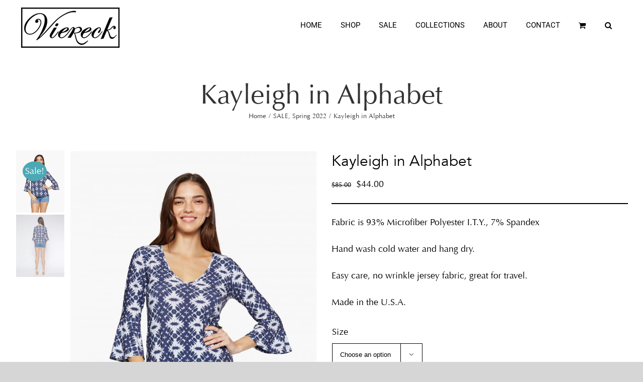

--- FILE ---
content_type: text/html; charset=UTF-8
request_url: https://deborahviereck.com/product/kayleigh-in-alphabet/
body_size: 19727
content:
<!DOCTYPE html>
<html class="avada-html-layout-wide" lang="en-US" prefix="og: http://ogp.me/ns# fb: http://ogp.me/ns/fb#">
<head>
	<meta http-equiv="X-UA-Compatible" content="IE=edge" />
	<meta http-equiv="Content-Type" content="text/html; charset=utf-8"/>
	<meta name="viewport" content="width=device-width, initial-scale=1" />
	<script>window._wca = window._wca || [];</script>

	<!-- This site is optimized with the Yoast SEO plugin v14.6.1 - https://yoast.com/wordpress/plugins/seo/ -->
	<title>Kayleigh in Alphabet - Deborah Viereck</title>
	<meta name="robots" content="index, follow" />
	<meta name="googlebot" content="index, follow, max-snippet:-1, max-image-preview:large, max-video-preview:-1" />
	<meta name="bingbot" content="index, follow, max-snippet:-1, max-image-preview:large, max-video-preview:-1" />
	<link rel="canonical" href="https://deborahviereck.com/product/kayleigh-in-alphabet/" />
	<meta property="og:locale" content="en_US" />
	<meta property="og:type" content="article" />
	<meta property="og:title" content="Kayleigh in Alphabet - Deborah Viereck" />
	<meta property="og:description" content="Fabric is 93% Microfiber Polyester I.T.Y., 7% Spandex   Hand wash cold water and hang dry.  Easy care, no wrinkle jersey fabric, great for travel.  Made in the U.S.A." />
	<meta property="og:url" content="https://deborahviereck.com/product/kayleigh-in-alphabet/" />
	<meta property="og:site_name" content="Deborah Viereck" />
	<meta property="article:modified_time" content="2025-02-17T16:49:35+00:00" />
	<meta property="og:image" content="https://deborahviereck.com/wp-content/uploads/2021/11/KAYLEIGH.jpg" />
	<meta property="og:image:width" content="1500" />
	<meta property="og:image:height" content="1941" />
	<meta name="twitter:card" content="summary_large_image" />
	<script type="application/ld+json" class="yoast-schema-graph">{"@context":"https://schema.org","@graph":[{"@type":"WebSite","@id":"https://deborahviereck.com/#website","url":"https://deborahviereck.com/","name":"Deborah Viereck","description":"Deborah Viereck","potentialAction":[{"@type":"SearchAction","target":"https://deborahviereck.com/?s={search_term_string}","query-input":"required name=search_term_string"}],"inLanguage":"en-US"},{"@type":"ImageObject","@id":"https://deborahviereck.com/product/kayleigh-in-alphabet/#primaryimage","inLanguage":"en-US","url":"https://deborahviereck.com/wp-content/uploads/2021/11/KAYLEIGH.jpg","width":1500,"height":1941},{"@type":"WebPage","@id":"https://deborahviereck.com/product/kayleigh-in-alphabet/#webpage","url":"https://deborahviereck.com/product/kayleigh-in-alphabet/","name":"Kayleigh in Alphabet - Deborah Viereck","isPartOf":{"@id":"https://deborahviereck.com/#website"},"primaryImageOfPage":{"@id":"https://deborahviereck.com/product/kayleigh-in-alphabet/#primaryimage"},"datePublished":"2023-12-26T21:07:30+00:00","dateModified":"2025-02-17T16:49:35+00:00","inLanguage":"en-US","potentialAction":[{"@type":"ReadAction","target":["https://deborahviereck.com/product/kayleigh-in-alphabet/"]}]}]}</script>
	<!-- / Yoast SEO plugin. -->


<link rel='dns-prefetch' href='//stats.wp.com' />
<link rel='dns-prefetch' href='//s.w.org' />
<link rel="alternate" type="application/rss+xml" title="Deborah Viereck &raquo; Feed" href="https://deborahviereck.com/feed/" />
<link rel="alternate" type="application/rss+xml" title="Deborah Viereck &raquo; Comments Feed" href="https://deborahviereck.com/comments/feed/" />
		
		
		
		
				<link rel="alternate" type="application/rss+xml" title="Deborah Viereck &raquo; Kayleigh in Alphabet Comments Feed" href="https://deborahviereck.com/product/kayleigh-in-alphabet/feed/" />

		<meta property="og:title" content="Kayleigh in Alphabet"/>
		<meta property="og:type" content="article"/>
		<meta property="og:url" content="https://deborahviereck.com/product/kayleigh-in-alphabet/"/>
		<meta property="og:site_name" content="Deborah Viereck"/>
		<meta property="og:description" content=""/>

									<meta property="og:image" content="https://deborahviereck.com/wp-content/uploads/2021/11/KAYLEIGH.jpg"/>
									<script type="text/javascript">
			window._wpemojiSettings = {"baseUrl":"https:\/\/s.w.org\/images\/core\/emoji\/12.0.0-1\/72x72\/","ext":".png","svgUrl":"https:\/\/s.w.org\/images\/core\/emoji\/12.0.0-1\/svg\/","svgExt":".svg","source":{"concatemoji":"https:\/\/deborahviereck.com\/wp-includes\/js\/wp-emoji-release.min.js"}};
			/*! This file is auto-generated */
			!function(e,a,t){var n,r,o,i=a.createElement("canvas"),p=i.getContext&&i.getContext("2d");function s(e,t){var a=String.fromCharCode;p.clearRect(0,0,i.width,i.height),p.fillText(a.apply(this,e),0,0);e=i.toDataURL();return p.clearRect(0,0,i.width,i.height),p.fillText(a.apply(this,t),0,0),e===i.toDataURL()}function c(e){var t=a.createElement("script");t.src=e,t.defer=t.type="text/javascript",a.getElementsByTagName("head")[0].appendChild(t)}for(o=Array("flag","emoji"),t.supports={everything:!0,everythingExceptFlag:!0},r=0;r<o.length;r++)t.supports[o[r]]=function(e){if(!p||!p.fillText)return!1;switch(p.textBaseline="top",p.font="600 32px Arial",e){case"flag":return s([127987,65039,8205,9895,65039],[127987,65039,8203,9895,65039])?!1:!s([55356,56826,55356,56819],[55356,56826,8203,55356,56819])&&!s([55356,57332,56128,56423,56128,56418,56128,56421,56128,56430,56128,56423,56128,56447],[55356,57332,8203,56128,56423,8203,56128,56418,8203,56128,56421,8203,56128,56430,8203,56128,56423,8203,56128,56447]);case"emoji":return!s([55357,56424,55356,57342,8205,55358,56605,8205,55357,56424,55356,57340],[55357,56424,55356,57342,8203,55358,56605,8203,55357,56424,55356,57340])}return!1}(o[r]),t.supports.everything=t.supports.everything&&t.supports[o[r]],"flag"!==o[r]&&(t.supports.everythingExceptFlag=t.supports.everythingExceptFlag&&t.supports[o[r]]);t.supports.everythingExceptFlag=t.supports.everythingExceptFlag&&!t.supports.flag,t.DOMReady=!1,t.readyCallback=function(){t.DOMReady=!0},t.supports.everything||(n=function(){t.readyCallback()},a.addEventListener?(a.addEventListener("DOMContentLoaded",n,!1),e.addEventListener("load",n,!1)):(e.attachEvent("onload",n),a.attachEvent("onreadystatechange",function(){"complete"===a.readyState&&t.readyCallback()})),(n=t.source||{}).concatemoji?c(n.concatemoji):n.wpemoji&&n.twemoji&&(c(n.twemoji),c(n.wpemoji)))}(window,document,window._wpemojiSettings);
		</script>
		<style type="text/css">
img.wp-smiley,
img.emoji {
	display: inline !important;
	border: none !important;
	box-shadow: none !important;
	height: 1em !important;
	width: 1em !important;
	margin: 0 .07em !important;
	vertical-align: -0.1em !important;
	background: none !important;
	padding: 0 !important;
}
</style>
	<link rel='stylesheet' id='qligg-swiper-css'  href='https://deborahviereck.com/wp-content/plugins/insta-gallery/assets/frontend/swiper/swiper.min.css' type='text/css' media='all' />
<link rel='stylesheet' id='qligg-frontend-css'  href='https://deborahviereck.com/wp-content/plugins/insta-gallery/build/frontend/css/style.css' type='text/css' media='all' />
<link rel='stylesheet' id='buttons-css'  href='https://deborahviereck.com/wp-includes/css/buttons.min.css' type='text/css' media='all' />
<link rel='stylesheet' id='dashicons-css'  href='https://deborahviereck.com/wp-includes/css/dashicons.min.css' type='text/css' media='all' />
<link rel='stylesheet' id='mediaelement-css'  href='https://deborahviereck.com/wp-includes/js/mediaelement/mediaelementplayer-legacy.min.css' type='text/css' media='all' />
<link rel='stylesheet' id='wp-mediaelement-css'  href='https://deborahviereck.com/wp-includes/js/mediaelement/wp-mediaelement.min.css' type='text/css' media='all' />
<link rel='stylesheet' id='media-views-css'  href='https://deborahviereck.com/wp-includes/css/media-views.min.css' type='text/css' media='all' />
<link rel='stylesheet' id='wp-components-css'  href='https://deborahviereck.com/wp-includes/css/dist/components/style.min.css' type='text/css' media='all' />
<link rel='stylesheet' id='wp-editor-font-css'  href='https://fonts.googleapis.com/css?family=Noto+Serif%3A400%2C400i%2C700%2C700i&#038;ver=5.4.18' type='text/css' media='all' />
<link rel='stylesheet' id='wp-block-editor-css'  href='https://deborahviereck.com/wp-includes/css/dist/block-editor/style.min.css' type='text/css' media='all' />
<link rel='stylesheet' id='wp-nux-css'  href='https://deborahviereck.com/wp-includes/css/dist/nux/style.min.css' type='text/css' media='all' />
<link rel='stylesheet' id='wp-editor-css'  href='https://deborahviereck.com/wp-includes/css/dist/editor/style.min.css' type='text/css' media='all' />
<link rel='stylesheet' id='qligg-backend-css'  href='https://deborahviereck.com/wp-content/plugins/insta-gallery/build/backend/css/style.css' type='text/css' media='all' />
<link rel='stylesheet' id='wc-block-vendors-style-css'  href='https://deborahviereck.com/wp-content/plugins/woo-gutenberg-products-block/build/vendors-style.css' type='text/css' media='all' />
<link rel='stylesheet' id='wc-block-style-css'  href='https://deborahviereck.com/wp-content/plugins/woo-gutenberg-products-block/build/style.css' type='text/css' media='all' />
<link rel='stylesheet' id='rs-plugin-settings-css'  href='https://deborahviereck.com/wp-content/plugins/revslider/public/assets/css/settings.css' type='text/css' media='all' />
<style id='rs-plugin-settings-inline-css' type='text/css'>
#rs-demo-id {}
</style>
<link rel='stylesheet' id='wphimgs_slidercss-css'  href='https://deborahviereck.com/wp-content/plugins/sp-header-image-slider/css/jquery.bxslider.css' type='text/css' media='all' />
<link rel='stylesheet' id='follow-up-emails-css'  href='https://deborahviereck.com/wp-content/plugins/woocommerce-follow-up-emails/templates/followups.css' type='text/css' media='all' />
<link rel='stylesheet' id='photoswipe-css'  href='https://deborahviereck.com/wp-content/plugins/woocommerce/assets/css/photoswipe/photoswipe.min.css' type='text/css' media='all' />
<link rel='stylesheet' id='photoswipe-default-skin-css'  href='https://deborahviereck.com/wp-content/plugins/woocommerce/assets/css/photoswipe/default-skin/default-skin.min.css' type='text/css' media='all' />
<style id='woocommerce-inline-inline-css' type='text/css'>
.woocommerce form .form-row .required { visibility: visible; }
</style>
<link rel='stylesheet' id='slick-css'  href='https://deborahviereck.com/wp-content/plugins/woo-smart-quick-view/assets/libs/slick/slick.css' type='text/css' media='all' />
<link rel='stylesheet' id='perfect-scrollbar-css'  href='https://deborahviereck.com/wp-content/plugins/woo-smart-quick-view/assets/libs/perfect-scrollbar/css/perfect-scrollbar.min.css' type='text/css' media='all' />
<link rel='stylesheet' id='perfect-scrollbar-wpc-css'  href='https://deborahviereck.com/wp-content/plugins/woo-smart-quick-view/assets/libs/perfect-scrollbar/css/custom-theme.css' type='text/css' media='all' />
<link rel='stylesheet' id='magnific-popup-css'  href='https://deborahviereck.com/wp-content/plugins/woo-smart-quick-view/assets/libs/magnific-popup/magnific-popup.css' type='text/css' media='all' />
<link rel='stylesheet' id='woosq-feather-css'  href='https://deborahviereck.com/wp-content/plugins/woo-smart-quick-view/assets/libs/feather/feather.css' type='text/css' media='all' />
<link rel='stylesheet' id='woosq-frontend-css'  href='https://deborahviereck.com/wp-content/plugins/woo-smart-quick-view/assets/css/frontend.css' type='text/css' media='all' />
<link rel='stylesheet' id='avada-stylesheet-css'  href='https://deborahviereck.com/wp-content/themes/Avada/assets/css/style.min.css' type='text/css' media='all' />
<link rel='stylesheet' id='child-style-css'  href='https://deborahviereck.com/wp-content/themes/Avada-Child-Theme/style.css' type='text/css' media='all' />
<!--[if IE]>
<link rel='stylesheet' id='avada-IE-css'  href='https://deborahviereck.com/wp-content/themes/Avada/assets/css/ie.min.css' type='text/css' media='all' />
<style id='avada-IE-inline-css' type='text/css'>
.avada-select-parent .select-arrow{background-color:#ffffff}
.select-arrow{background-color:#ffffff}
</style>
<![endif]-->
<link rel='stylesheet' id='sv-wc-payment-gateway-payment-form-css'  href='https://deborahviereck.com/wp-content/plugins/woocommerce-gateway-usa-epay/vendor/skyverge/wc-plugin-framework/woocommerce/payment-gateway/assets/css/frontend/sv-wc-payment-gateway-payment-form.min.css' type='text/css' media='all' />
<link rel='stylesheet' id='fusion-dynamic-css-css'  href='https://deborahviereck.com/wp-content/uploads/fusion-styles/e004591de8f767980a04535243b3a771.min.css' type='text/css' media='all' />
<link rel='stylesheet' id='avada-max-1c-max-sh-640-max-640-sliders-max-sh-640-woo-css'  href='https://deborahviereck.com?action=avada-get-styles&#038;mq=max-1c.min%2Cmax-sh-640.min%2Cmax-640-sliders.min%2Cmax-sh-640-woo.min&#038;ver=5.9.1' type='text/css' media='only screen and (max-width: 640px)' />
<link rel='stylesheet' id='avada-max-2c-css'  href='https://deborahviereck.com/wp-content/themes/Avada/assets/css/media/max-2c.min.css' type='text/css' media='only screen and (max-width: 732px)' />
<link rel='stylesheet' id='avada-min-2c-max-3c-css'  href='https://deborahviereck.com/wp-content/themes/Avada/assets/css/media/min-2c-max-3c.min.css' type='text/css' media='only screen and (min-width: 732px) and (max-width: 824px)' />
<link rel='stylesheet' id='avada-min-3c-max-4c-css'  href='https://deborahviereck.com/wp-content/themes/Avada/assets/css/media/min-3c-max-4c.min.css' type='text/css' media='only screen and (min-width: 824px) and (max-width: 916px)' />
<link rel='stylesheet' id='avada-min-4c-max-5c-css'  href='https://deborahviereck.com/wp-content/themes/Avada/assets/css/media/min-4c-max-5c.min.css' type='text/css' media='only screen and (min-width: 916px) and (max-width: 1008px)' />
<link rel='stylesheet' id='avada-min-5c-max-6c-css'  href='https://deborahviereck.com/wp-content/themes/Avada/assets/css/media/min-5c-max-6c.min.css' type='text/css' media='only screen and (min-width: 1008px) and (max-width: 1100px)' />
<link rel='stylesheet' id='avada-min-shbp-css'  href='https://deborahviereck.com/wp-content/themes/Avada/assets/css/media/min-shbp.min.css' type='text/css' media='only screen and (min-width: 1110px)' />
<link rel='stylesheet' id='avada-max-shbp-max-sh-shbp-css'  href='https://deborahviereck.com?action=avada-get-styles&#038;mq=max-shbp.min%2Cmax-sh-shbp.min&#038;ver=5.9.1' type='text/css' media='only screen and (max-width: 1110px)' />
<link rel='stylesheet' id='avada-min-768-max-1024-p-css'  href='https://deborahviereck.com/wp-content/themes/Avada/assets/css/media/min-768-max-1024-p.min.css' type='text/css' media='only screen and (min-device-width: 768px) and (max-device-width: 1024px) and (orientation: portrait)' />
<link rel='stylesheet' id='avada-min-768-max-1024-l-css'  href='https://deborahviereck.com/wp-content/themes/Avada/assets/css/media/min-768-max-1024-l.min.css' type='text/css' media='only screen and (min-device-width: 768px) and (max-device-width: 1024px) and (orientation: landscape)' />
<link rel='stylesheet' id='avada-max-sh-cbp-max-sh-sbp-max-sh-cbp-sliders-max-sh-cbp-eslider-max-sh-cbp-woo-css'  href='https://deborahviereck.com?action=avada-get-styles&#038;mq=max-sh-cbp.min%2Cmax-sh-sbp.min%2Cmax-sh-cbp-sliders.min%2Cmax-sh-cbp-eslider.min%2Cmax-sh-cbp-woo.min&#038;ver=5.9.1' type='text/css' media='only screen and (max-width: 800px)' />
<link rel='stylesheet' id='avada-max-shbp-18-css'  href='https://deborahviereck.com/wp-content/themes/Avada/assets/css/media/max-shbp-18.min.css' type='text/css' media='only screen and (max-width: 1092px)' />
<link rel='stylesheet' id='avada-max-shbp-32-css'  href='https://deborahviereck.com/wp-content/themes/Avada/assets/css/media/max-shbp-32.min.css' type='text/css' media='only screen and (max-width: 1078px)' />
<link rel='stylesheet' id='avada-min-sh-cbp-min-sh-cbp-woo-css'  href='https://deborahviereck.com?action=avada-get-styles&#038;mq=min-sh-cbp.min%2Cmin-sh-cbp-woo.min&#038;ver=5.9.1' type='text/css' media='only screen and (min-width: 800px)' />
<link rel='stylesheet' id='avada-max-640-css'  href='https://deborahviereck.com/wp-content/themes/Avada/assets/css/media/max-640.min.css' type='text/css' media='only screen and (max-device-width: 640px)' />
<link rel='stylesheet' id='avada-min-768-max-1024-woo-css'  href='https://deborahviereck.com/wp-content/themes/Avada/assets/css/media/min-768-max-1024-woo.min.css' type='text/css' media='only screen and (min-device-width: 768px) and (max-device-width: 1024px)' />
<link rel='stylesheet' id='jetpack_css-css'  href='https://deborahviereck.com/wp-content/plugins/jetpack/css/jetpack.css' type='text/css' media='all' />
<script type="text/template" id="tmpl-variation-template">
	<div class="woocommerce-variation-description">{{{ data.variation.variation_description }}}</div>
	<div class="woocommerce-variation-price">{{{ data.variation.price_html }}}</div>
	<div class="woocommerce-variation-availability">{{{ data.variation.availability_html }}}</div>
</script>
<script type="text/template" id="tmpl-unavailable-variation-template">
	<p>Sorry, this product is unavailable. Please choose a different combination.</p>
</script>
<script type='text/javascript' src='https://deborahviereck.com/wp-includes/js/jquery/jquery.js'></script>
<script type='text/javascript' src='https://deborahviereck.com/wp-includes/js/jquery/jquery-migrate.min.js'></script>
<script type='text/javascript' src='https://deborahviereck.com/wp-content/plugins/revslider/public/assets/js/jquery.themepunch.tools.min.js'></script>
<script type='text/javascript' src='https://deborahviereck.com/wp-content/plugins/revslider/public/assets/js/jquery.themepunch.revolution.min.js'></script>
<script type='text/javascript' src='https://deborahviereck.com/wp-content/plugins/sp-header-image-slider/js/jquery.bxslider.min.js'></script>
<script type='text/javascript'>
/* <![CDATA[ */
var FUE = {"ajaxurl":"https:\/\/deborahviereck.com\/wp-admin\/admin-ajax.php","ajax_loader":"https:\/\/deborahviereck.com\/wp-content\/plugins\/woocommerce-follow-up-emails\/templates\/images\/ajax-loader.gif"};
/* ]]> */
</script>
<script type='text/javascript' src='https://deborahviereck.com/wp-content/plugins/woocommerce-follow-up-emails/templates/js/fue-account-subscriptions.js'></script>
<script type='text/javascript' src='https://stats.wp.com/s-202603.js'></script>
<link rel='https://api.w.org/' href='https://deborahviereck.com/wp-json/' />
<link rel='shortlink' href='https://deborahviereck.com/?p=20694' />
<link rel="alternate" type="application/json+oembed" href="https://deborahviereck.com/wp-json/oembed/1.0/embed?url=https%3A%2F%2Fdeborahviereck.com%2Fproduct%2Fkayleigh-in-alphabet%2F" />
<link rel="alternate" type="text/xml+oembed" href="https://deborahviereck.com/wp-json/oembed/1.0/embed?url=https%3A%2F%2Fdeborahviereck.com%2Fproduct%2Fkayleigh-in-alphabet%2F&#038;format=xml" />
<style type='text/css'>img#wpstats{display:none}</style>	<noscript><style>.woocommerce-product-gallery{ opacity: 1 !important; }</style></noscript>
				<script  type="text/javascript">
				!function(f,b,e,v,n,t,s){if(f.fbq)return;n=f.fbq=function(){n.callMethod?
					n.callMethod.apply(n,arguments):n.queue.push(arguments)};if(!f._fbq)f._fbq=n;
					n.push=n;n.loaded=!0;n.version='2.0';n.queue=[];t=b.createElement(e);t.async=!0;
					t.src=v;s=b.getElementsByTagName(e)[0];s.parentNode.insertBefore(t,s)}(window,
					document,'script','https://connect.facebook.net/en_US/fbevents.js');
			</script>
			<!-- WooCommerce Facebook Integration Begin -->
			<script  type="text/javascript">

				fbq('init', '171744236574780', {}, {
    "agent": "woocommerce-4.3.6-1.11.4"
});

				fbq( 'track', 'PageView', {
    "source": "woocommerce",
    "version": "4.3.6",
    "pluginVersion": "1.11.4"
} );

				document.addEventListener( 'DOMContentLoaded', function() {
					jQuery && jQuery( function( $ ) {
						// insert placeholder for events injected when a product is added to the cart through AJAX
						$( document.body ).append( '<div class=\"wc-facebook-pixel-event-placeholder\"></div>' );
					} );
				}, false );

			</script>
			<!-- WooCommerce Facebook Integration End -->
			<meta name="generator" content="Powered by Slider Revolution 5.4.8.3 - responsive, Mobile-Friendly Slider Plugin for WordPress with comfortable drag and drop interface." />
<link rel="icon" href="https://deborahviereck.com/wp-content/uploads/2018/07/cropped-logo-V-513-32x32.png" sizes="32x32" />
<link rel="icon" href="https://deborahviereck.com/wp-content/uploads/2018/07/cropped-logo-V-513-192x192.png" sizes="192x192" />
<link rel="apple-touch-icon" href="https://deborahviereck.com/wp-content/uploads/2018/07/cropped-logo-V-513-180x180.png" />
<meta name="msapplication-TileImage" content="https://deborahviereck.com/wp-content/uploads/2018/07/cropped-logo-V-513-270x270.png" />
<script type="text/javascript">function setREVStartSize(e){									
						try{ e.c=jQuery(e.c);var i=jQuery(window).width(),t=9999,r=0,n=0,l=0,f=0,s=0,h=0;
							if(e.responsiveLevels&&(jQuery.each(e.responsiveLevels,function(e,f){f>i&&(t=r=f,l=e),i>f&&f>r&&(r=f,n=e)}),t>r&&(l=n)),f=e.gridheight[l]||e.gridheight[0]||e.gridheight,s=e.gridwidth[l]||e.gridwidth[0]||e.gridwidth,h=i/s,h=h>1?1:h,f=Math.round(h*f),"fullscreen"==e.sliderLayout){var u=(e.c.width(),jQuery(window).height());if(void 0!=e.fullScreenOffsetContainer){var c=e.fullScreenOffsetContainer.split(",");if (c) jQuery.each(c,function(e,i){u=jQuery(i).length>0?u-jQuery(i).outerHeight(!0):u}),e.fullScreenOffset.split("%").length>1&&void 0!=e.fullScreenOffset&&e.fullScreenOffset.length>0?u-=jQuery(window).height()*parseInt(e.fullScreenOffset,0)/100:void 0!=e.fullScreenOffset&&e.fullScreenOffset.length>0&&(u-=parseInt(e.fullScreenOffset,0))}f=u}else void 0!=e.minHeight&&f<e.minHeight&&(f=e.minHeight);e.c.closest(".rev_slider_wrapper").css({height:f})					
						}catch(d){console.log("Failure at Presize of Slider:"+d)}						
					};</script>

		
	<script type="text/javascript">
		var doc = document.documentElement;
		doc.setAttribute('data-useragent', navigator.userAgent);
	</script>

	<!-- Global site tag (gtag.js) - Google Analytics -->
<script async src="https://www.googletagmanager.com/gtag/js?id=UA-132793299-1"></script>
<script>
  window.dataLayer = window.dataLayer || [];
  function gtag(){dataLayer.push(arguments);}
  gtag('js', new Date());

  gtag('config', 'UA-132793299-1');
</script></head>

<body class="product-template-default single single-product postid-20694 theme-Avada woocommerce woocommerce-page woocommerce-no-js fusion-image-hovers fusion-body ltr fusion-sticky-header no-tablet-sticky-header no-mobile-sticky-header no-mobile-slidingbar fusion-disable-outline woo-tabs-horizontal fusion-sub-menu-fade layout-wide-mode fusion-top-header menu-text-align-left fusion-woo-product-design-classic mobile-menu-design-classic fusion-show-pagination-text fusion-header-layout-v1 avada-responsive avada-footer-fx-bg-parallax fusion-search-form-classic fusion-avatar-square">
	<a class="skip-link screen-reader-text" href="#content">Skip to content</a>
				<div id="wrapper" class="">
		<div id="home" style="position:relative;top:-1px;"></div>
		
			<header class="fusion-header-wrapper">
				<div class="fusion-header-v1 fusion-logo-left fusion-sticky-menu- fusion-sticky-logo-1 fusion-mobile-logo-1  fusion-mobile-menu-design-classic">
					<div class="fusion-header-sticky-height"></div>
<div class="fusion-header">
	<div class="fusion-row">
					<div class="fusion-logo" data-margin-top="15px" data-margin-bottom="0px" data-margin-left="0px" data-margin-right="0px">
			<a class="fusion-logo-link"  href="https://deborahviereck.com/" >

						<!-- standard logo -->
			<img src="https://deborahviereck.com/wp-content/uploads/2018/08/logo-black-80h.png" srcset="https://deborahviereck.com/wp-content/uploads/2018/08/logo-black-80h.png 1x" width="196" height="80" alt="Deborah Viereck Logo" data-retina_logo_url="" class="fusion-standard-logo" />

											<!-- mobile logo -->
				<img src="https://deborahviereck.com/wp-content/uploads/2018/08/logo-black-80h.png" srcset="https://deborahviereck.com/wp-content/uploads/2018/08/logo-black-80h.png 1x" width="196" height="80" alt="Deborah Viereck Logo" data-retina_logo_url="" class="fusion-mobile-logo" />
			
											<!-- sticky header logo -->
				<img src="https://deborahviereck.com/wp-content/uploads/2018/08/logo-black-80h.png" srcset="https://deborahviereck.com/wp-content/uploads/2018/08/logo-black-80h.png 1x" width="196" height="80" alt="Deborah Viereck Logo" data-retina_logo_url="" class="fusion-sticky-logo" />
					</a>
		</div>		<nav class="fusion-main-menu" aria-label="Main Menu"><ul id="menu-fashion-main-menu" class="fusion-menu"><li  id="menu-item-1261"  class="menu-item menu-item-type-post_type menu-item-object-page menu-item-home menu-item-1261"  data-item-id="1261"><a  href="https://deborahviereck.com/" class="fusion-background-highlight"><span class="menu-text">HOME</span></a></li><li  id="menu-item-1469"  class="menu-item menu-item-type-custom menu-item-object-custom menu-item-1469"  data-item-id="1469"><a  href="https://deborahviereck.com/product-category/shop/" class="fusion-background-highlight"><span class="menu-text">SHOP</span></a></li><li  id="menu-item-18266"  class="menu-item menu-item-type-custom menu-item-object-custom menu-item-18266"  data-item-id="18266"><a  href="/product-category/sale/" class="fusion-background-highlight"><span class="menu-text">SALE</span></a></li><li  id="menu-item-1470"  class="menu-item menu-item-type-custom menu-item-object-custom menu-item-1470"  data-item-id="1470"><a  href="https://deborahviereck.com/collection" class="fusion-background-highlight"><span class="menu-text">COLLECTIONS</span></a></li><li  id="menu-item-28"  class="menu-item menu-item-type-post_type menu-item-object-page menu-item-28"  data-item-id="28"><a  href="https://deborahviereck.com/about/" class="fusion-background-highlight"><span class="menu-text">ABOUT</span></a></li><li  id="menu-item-23"  class="menu-item menu-item-type-post_type menu-item-object-page menu-item-23"  data-item-id="23"><a  href="https://deborahviereck.com/contact/" class="fusion-background-highlight"><span class="menu-text">CONTACT</span></a></li><li class="fusion-custom-menu-item fusion-menu-cart fusion-main-menu-cart"><a class="fusion-main-menu-icon" href="https://deborahviereck.com/cart/"><span class="menu-text" aria-label="View Cart"></span></a></li><li class="fusion-custom-menu-item fusion-main-menu-search"><a class="fusion-main-menu-icon" href="#" aria-label="Search" data-title="Search" title="Search"></a><div class="fusion-custom-menu-item-contents"><form role="search" class="searchform fusion-search-form fusion-live-search" method="get" action="https://deborahviereck.com/">
	<div class="fusion-search-form-content">
		<div class="fusion-search-field search-field">
			<label><span class="screen-reader-text">Search for:</span>
									<input type="text" value="" name="s" class="s" placeholder="Search ..." required aria-required="true" aria-label="Search ..."/>
							</label>
		</div>
		<div class="fusion-search-button search-button">
			<input type="submit" class="fusion-search-submit searchsubmit" value="&#xf002;" />
					</div>
	</div>
	</form>
</div></li></ul></nav>
<nav class="fusion-mobile-nav-holder fusion-mobile-menu-text-align-left" aria-label="Main Menu Mobile"></nav>

		
<div class="fusion-clearfix"></div>
<div class="fusion-mobile-menu-search">
	<form role="search" class="searchform fusion-search-form fusion-live-search" method="get" action="https://deborahviereck.com/">
	<div class="fusion-search-form-content">
		<div class="fusion-search-field search-field">
			<label><span class="screen-reader-text">Search for:</span>
									<input type="text" value="" name="s" class="s" placeholder="Search ..." required aria-required="true" aria-label="Search ..."/>
							</label>
		</div>
		<div class="fusion-search-button search-button">
			<input type="submit" class="fusion-search-submit searchsubmit" value="&#xf002;" />
					</div>
	</div>
	</form>
</div>
			</div>
</div>
				</div>
				<div class="fusion-clearfix"></div>
			</header>
					
		
		<div id="sliders-container">
					</div>
				
		
					<div class="fusion-page-title-bar fusion-page-title-bar-none fusion-page-title-bar-center">
	<div class="fusion-page-title-row">
		<div class="fusion-page-title-wrapper">
			<div class="fusion-page-title-captions">

																			<h1 class="entry-title">Kayleigh in Alphabet</h1>

									
															<div class="fusion-page-title-secondary">
							<div class="fusion-breadcrumbs"><span itemscope itemtype="http://data-vocabulary.org/Breadcrumb"><a itemprop="url" href="https://deborahviereck.com"><span itemprop="title">Home</span></a></span><span class="fusion-breadcrumb-sep">/</span><span itemscope itemtype="http://data-vocabulary.org/Breadcrumb"><a itemprop="url" href="https://deborahviereck.com/product-category/sale/"><span itemprop="title">SALE</span></a></span>, <span ><a  href="https://deborahviereck.com/product-category/spring-2022/"><span >Spring 2022</span></a></span><span class="fusion-breadcrumb-sep">/</span><span class="breadcrumb-leaf">Kayleigh in Alphabet</span></div>						</div>
									
			</div>

			
		</div>
	</div>
</div>
				
				<main id="main" class="clearfix " style="">
			<div class="fusion-row" style="">

			<div class="woocommerce-container">
			<section id="content"class="" style="width: 100%;">
		
					
			<div class="woocommerce-notices-wrapper"></div><div id="product-20694" class="product type-product post-20694 status-publish first instock product_cat-sale product_cat-spring-2022 has-post-thumbnail sale taxable shipping-taxable purchasable product-type-variable">

	<div class="avada-single-product-gallery-wrapper">

	<span class="onsale">Sale!</span>
	<div class="woocommerce-product-gallery woocommerce-product-gallery--with-images woocommerce-product-gallery--columns-4 images" data-columns="4" style="opacity: 0; transition: opacity .25s ease-in-out;">
	<figure class="woocommerce-product-gallery__wrapper">
		<div data-thumb="https://deborahviereck.com/wp-content/uploads/2021/11/KAYLEIGH-100x100.jpg" data-thumb-alt="" class="woocommerce-product-gallery__image"><a href="https://deborahviereck.com/wp-content/uploads/2021/11/KAYLEIGH.jpg"><img width="700" height="906" src="https://deborahviereck.com/wp-content/uploads/2021/11/KAYLEIGH-700x906.jpg" class="wp-post-image" alt="" title="KAYLEIGH" data-caption="" data-src="https://deborahviereck.com/wp-content/uploads/2021/11/KAYLEIGH.jpg" data-large_image="https://deborahviereck.com/wp-content/uploads/2021/11/KAYLEIGH.jpg" data-large_image_width="1500" data-large_image_height="1941" srcset="https://deborahviereck.com/wp-content/uploads/2021/11/KAYLEIGH-200x259.jpg 200w, https://deborahviereck.com/wp-content/uploads/2021/11/KAYLEIGH-232x300.jpg 232w, https://deborahviereck.com/wp-content/uploads/2021/11/KAYLEIGH-400x518.jpg 400w, https://deborahviereck.com/wp-content/uploads/2021/11/KAYLEIGH-500x647.jpg 500w, https://deborahviereck.com/wp-content/uploads/2021/11/KAYLEIGH-600x776.jpg 600w, https://deborahviereck.com/wp-content/uploads/2021/11/KAYLEIGH-700x906.jpg 700w, https://deborahviereck.com/wp-content/uploads/2021/11/KAYLEIGH-768x994.jpg 768w, https://deborahviereck.com/wp-content/uploads/2021/11/KAYLEIGH-791x1024.jpg 791w, https://deborahviereck.com/wp-content/uploads/2021/11/KAYLEIGH-800x1035.jpg 800w, https://deborahviereck.com/wp-content/uploads/2021/11/KAYLEIGH-1187x1536.jpg 1187w, https://deborahviereck.com/wp-content/uploads/2021/11/KAYLEIGH-1200x1553.jpg 1200w, https://deborahviereck.com/wp-content/uploads/2021/11/KAYLEIGH.jpg 1500w" sizes="(max-width: 700px) 100vw, 700px" /></a></div><div data-thumb="https://deborahviereck.com/wp-content/uploads/2021/11/KAYLEIGHH-100x100.jpg" data-thumb-alt="" class="woocommerce-product-gallery__image"><a href="https://deborahviereck.com/wp-content/uploads/2021/11/KAYLEIGHH.jpg"><img width="700" height="906" src="https://deborahviereck.com/wp-content/uploads/2021/11/KAYLEIGHH-700x906.jpg" class="" alt="" title="KAYLEIGHH" data-caption="" data-src="https://deborahviereck.com/wp-content/uploads/2021/11/KAYLEIGHH.jpg" data-large_image="https://deborahviereck.com/wp-content/uploads/2021/11/KAYLEIGHH.jpg" data-large_image_width="1500" data-large_image_height="1941" srcset="https://deborahviereck.com/wp-content/uploads/2021/11/KAYLEIGHH-200x259.jpg 200w, https://deborahviereck.com/wp-content/uploads/2021/11/KAYLEIGHH-232x300.jpg 232w, https://deborahviereck.com/wp-content/uploads/2021/11/KAYLEIGHH-400x518.jpg 400w, https://deborahviereck.com/wp-content/uploads/2021/11/KAYLEIGHH-500x647.jpg 500w, https://deborahviereck.com/wp-content/uploads/2021/11/KAYLEIGHH-600x776.jpg 600w, https://deborahviereck.com/wp-content/uploads/2021/11/KAYLEIGHH-700x906.jpg 700w, https://deborahviereck.com/wp-content/uploads/2021/11/KAYLEIGHH-768x994.jpg 768w, https://deborahviereck.com/wp-content/uploads/2021/11/KAYLEIGHH-791x1024.jpg 791w, https://deborahviereck.com/wp-content/uploads/2021/11/KAYLEIGHH-800x1035.jpg 800w, https://deborahviereck.com/wp-content/uploads/2021/11/KAYLEIGHH-1187x1536.jpg 1187w, https://deborahviereck.com/wp-content/uploads/2021/11/KAYLEIGHH-1200x1553.jpg 1200w, https://deborahviereck.com/wp-content/uploads/2021/11/KAYLEIGHH.jpg 1500w" sizes="(max-width: 700px) 100vw, 700px" /></a></div>	</figure>
</div>
</div>

	<div class="summary entry-summary">
		<div class="summary-container"><h2 itemprop="name" class="product_title entry-title">Kayleigh in Alphabet</h2>
<p class="price"><del><span class="woocommerce-Price-amount amount"><span class="woocommerce-Price-currencySymbol">&#36;</span>85.00</span></del> <ins><span class="woocommerce-Price-amount amount"><span class="woocommerce-Price-currencySymbol">&#36;</span>44.00</span></ins></p>
<div class="avada-availability">
	</div>
<div class="product-border fusion-separator sep-none"></div>

<div class="post-content woocommerce-product-details__short-description">
	<p>Fabric is 93% Microfiber Polyester I.T.Y., 7% Spandex<span class="Apple-converted-space"> </span></p>
<p>Hand wash cold water and hang dry.</p>
<p>Easy care, no wrinkle jersey fabric, great for travel.</p>
<p>Made in the U.S.A.</p>
</div>

<form class="variations_form cart" action="https://deborahviereck.com/product/kayleigh-in-alphabet/" method="post" enctype='multipart/form-data' data-product_id="20694" data-product_variations="[{&quot;attributes&quot;:{&quot;attribute_pa_size&quot;:&quot;xs&quot;},&quot;availability_html&quot;:&quot;&lt;p class=\&quot;stock in-stock\&quot;&gt;1 in stock&lt;\/p&gt;\n&quot;,&quot;backorders_allowed&quot;:false,&quot;dimensions&quot;:{&quot;length&quot;:&quot;&quot;,&quot;width&quot;:&quot;&quot;,&quot;height&quot;:&quot;&quot;},&quot;dimensions_html&quot;:&quot;N\/A&quot;,&quot;display_price&quot;:44,&quot;display_regular_price&quot;:85,&quot;image&quot;:{&quot;title&quot;:&quot;KAYLEIGH&quot;,&quot;caption&quot;:&quot;&quot;,&quot;url&quot;:&quot;https:\/\/deborahviereck.com\/wp-content\/uploads\/2021\/11\/KAYLEIGH.jpg&quot;,&quot;alt&quot;:&quot;&quot;,&quot;src&quot;:&quot;https:\/\/deborahviereck.com\/wp-content\/uploads\/2021\/11\/KAYLEIGH-700x906.jpg&quot;,&quot;srcset&quot;:&quot;https:\/\/deborahviereck.com\/wp-content\/uploads\/2021\/11\/KAYLEIGH-200x259.jpg 200w, https:\/\/deborahviereck.com\/wp-content\/uploads\/2021\/11\/KAYLEIGH-232x300.jpg 232w, https:\/\/deborahviereck.com\/wp-content\/uploads\/2021\/11\/KAYLEIGH-400x518.jpg 400w, https:\/\/deborahviereck.com\/wp-content\/uploads\/2021\/11\/KAYLEIGH-500x647.jpg 500w, https:\/\/deborahviereck.com\/wp-content\/uploads\/2021\/11\/KAYLEIGH-600x776.jpg 600w, https:\/\/deborahviereck.com\/wp-content\/uploads\/2021\/11\/KAYLEIGH-700x906.jpg 700w, https:\/\/deborahviereck.com\/wp-content\/uploads\/2021\/11\/KAYLEIGH-768x994.jpg 768w, https:\/\/deborahviereck.com\/wp-content\/uploads\/2021\/11\/KAYLEIGH-791x1024.jpg 791w, https:\/\/deborahviereck.com\/wp-content\/uploads\/2021\/11\/KAYLEIGH-800x1035.jpg 800w, https:\/\/deborahviereck.com\/wp-content\/uploads\/2021\/11\/KAYLEIGH-1187x1536.jpg 1187w, https:\/\/deborahviereck.com\/wp-content\/uploads\/2021\/11\/KAYLEIGH-1200x1553.jpg 1200w, https:\/\/deborahviereck.com\/wp-content\/uploads\/2021\/11\/KAYLEIGH.jpg 1500w&quot;,&quot;sizes&quot;:&quot;(max-width: 700px) 100vw, 700px&quot;,&quot;full_src&quot;:&quot;https:\/\/deborahviereck.com\/wp-content\/uploads\/2021\/11\/KAYLEIGH.jpg&quot;,&quot;full_src_w&quot;:1500,&quot;full_src_h&quot;:1941,&quot;gallery_thumbnail_src&quot;:&quot;https:\/\/deborahviereck.com\/wp-content\/uploads\/2021\/11\/KAYLEIGH-100x100.jpg&quot;,&quot;gallery_thumbnail_src_w&quot;:100,&quot;gallery_thumbnail_src_h&quot;:100,&quot;thumb_src&quot;:&quot;https:\/\/deborahviereck.com\/wp-content\/uploads\/2021\/11\/KAYLEIGH-500x647.jpg&quot;,&quot;thumb_src_w&quot;:500,&quot;thumb_src_h&quot;:647,&quot;src_w&quot;:700,&quot;src_h&quot;:906},&quot;image_id&quot;:20306,&quot;is_downloadable&quot;:false,&quot;is_in_stock&quot;:true,&quot;is_purchasable&quot;:true,&quot;is_sold_individually&quot;:&quot;no&quot;,&quot;is_virtual&quot;:false,&quot;max_qty&quot;:1,&quot;min_qty&quot;:1,&quot;price_html&quot;:&quot;&quot;,&quot;sku&quot;:&quot;&quot;,&quot;variation_description&quot;:&quot;&quot;,&quot;variation_id&quot;:20695,&quot;variation_is_active&quot;:true,&quot;variation_is_visible&quot;:true,&quot;weight&quot;:&quot;&quot;,&quot;weight_html&quot;:&quot;N\/A&quot;,&quot;woosq_image_id&quot;:20306,&quot;woosq_image_src&quot;:&quot;https:\/\/deborahviereck.com\/wp-content\/uploads\/2021\/11\/KAYLEIGH-460x460.jpg&quot;,&quot;woosq_image&quot;:&quot;&lt;img width=\&quot;460\&quot; height=\&quot;460\&quot; src=\&quot;https:\/\/deborahviereck.com\/wp-content\/uploads\/2021\/11\/KAYLEIGH-460x460.jpg\&quot; class=\&quot;attachment-woosq size-woosq\&quot; alt=\&quot;\&quot; srcset=\&quot;https:\/\/deborahviereck.com\/wp-content\/uploads\/2021\/11\/KAYLEIGH-32x32.jpg 32w, https:\/\/deborahviereck.com\/wp-content\/uploads\/2021\/11\/KAYLEIGH-66x66.jpg 66w, https:\/\/deborahviereck.com\/wp-content\/uploads\/2021\/11\/KAYLEIGH-100x100.jpg 100w, https:\/\/deborahviereck.com\/wp-content\/uploads\/2021\/11\/KAYLEIGH-150x150.jpg 150w, https:\/\/deborahviereck.com\/wp-content\/uploads\/2021\/11\/KAYLEIGH-460x460.jpg 460w\&quot; sizes=\&quot;(max-width: 460px) 100vw, 460px\&quot; \/&gt;&quot;},{&quot;attributes&quot;:{&quot;attribute_pa_size&quot;:&quot;s&quot;},&quot;availability_html&quot;:&quot;&lt;p class=\&quot;stock out-of-stock\&quot;&gt;Out of stock&lt;\/p&gt;\n&quot;,&quot;backorders_allowed&quot;:false,&quot;dimensions&quot;:{&quot;length&quot;:&quot;&quot;,&quot;width&quot;:&quot;&quot;,&quot;height&quot;:&quot;&quot;},&quot;dimensions_html&quot;:&quot;N\/A&quot;,&quot;display_price&quot;:44,&quot;display_regular_price&quot;:85,&quot;image&quot;:{&quot;title&quot;:&quot;KAYLEIGH&quot;,&quot;caption&quot;:&quot;&quot;,&quot;url&quot;:&quot;https:\/\/deborahviereck.com\/wp-content\/uploads\/2021\/11\/KAYLEIGH.jpg&quot;,&quot;alt&quot;:&quot;&quot;,&quot;src&quot;:&quot;https:\/\/deborahviereck.com\/wp-content\/uploads\/2021\/11\/KAYLEIGH-700x906.jpg&quot;,&quot;srcset&quot;:&quot;https:\/\/deborahviereck.com\/wp-content\/uploads\/2021\/11\/KAYLEIGH-200x259.jpg 200w, https:\/\/deborahviereck.com\/wp-content\/uploads\/2021\/11\/KAYLEIGH-232x300.jpg 232w, https:\/\/deborahviereck.com\/wp-content\/uploads\/2021\/11\/KAYLEIGH-400x518.jpg 400w, https:\/\/deborahviereck.com\/wp-content\/uploads\/2021\/11\/KAYLEIGH-500x647.jpg 500w, https:\/\/deborahviereck.com\/wp-content\/uploads\/2021\/11\/KAYLEIGH-600x776.jpg 600w, https:\/\/deborahviereck.com\/wp-content\/uploads\/2021\/11\/KAYLEIGH-700x906.jpg 700w, https:\/\/deborahviereck.com\/wp-content\/uploads\/2021\/11\/KAYLEIGH-768x994.jpg 768w, https:\/\/deborahviereck.com\/wp-content\/uploads\/2021\/11\/KAYLEIGH-791x1024.jpg 791w, https:\/\/deborahviereck.com\/wp-content\/uploads\/2021\/11\/KAYLEIGH-800x1035.jpg 800w, https:\/\/deborahviereck.com\/wp-content\/uploads\/2021\/11\/KAYLEIGH-1187x1536.jpg 1187w, https:\/\/deborahviereck.com\/wp-content\/uploads\/2021\/11\/KAYLEIGH-1200x1553.jpg 1200w, https:\/\/deborahviereck.com\/wp-content\/uploads\/2021\/11\/KAYLEIGH.jpg 1500w&quot;,&quot;sizes&quot;:&quot;(max-width: 700px) 100vw, 700px&quot;,&quot;full_src&quot;:&quot;https:\/\/deborahviereck.com\/wp-content\/uploads\/2021\/11\/KAYLEIGH.jpg&quot;,&quot;full_src_w&quot;:1500,&quot;full_src_h&quot;:1941,&quot;gallery_thumbnail_src&quot;:&quot;https:\/\/deborahviereck.com\/wp-content\/uploads\/2021\/11\/KAYLEIGH-100x100.jpg&quot;,&quot;gallery_thumbnail_src_w&quot;:100,&quot;gallery_thumbnail_src_h&quot;:100,&quot;thumb_src&quot;:&quot;https:\/\/deborahviereck.com\/wp-content\/uploads\/2021\/11\/KAYLEIGH-500x647.jpg&quot;,&quot;thumb_src_w&quot;:500,&quot;thumb_src_h&quot;:647,&quot;src_w&quot;:700,&quot;src_h&quot;:906},&quot;image_id&quot;:20306,&quot;is_downloadable&quot;:false,&quot;is_in_stock&quot;:false,&quot;is_purchasable&quot;:true,&quot;is_sold_individually&quot;:&quot;no&quot;,&quot;is_virtual&quot;:false,&quot;max_qty&quot;:&quot;&quot;,&quot;min_qty&quot;:1,&quot;price_html&quot;:&quot;&quot;,&quot;sku&quot;:&quot;&quot;,&quot;variation_description&quot;:&quot;&quot;,&quot;variation_id&quot;:20696,&quot;variation_is_active&quot;:true,&quot;variation_is_visible&quot;:true,&quot;weight&quot;:&quot;&quot;,&quot;weight_html&quot;:&quot;N\/A&quot;,&quot;woosq_image_id&quot;:20306,&quot;woosq_image_src&quot;:&quot;https:\/\/deborahviereck.com\/wp-content\/uploads\/2021\/11\/KAYLEIGH-460x460.jpg&quot;,&quot;woosq_image&quot;:&quot;&lt;img width=\&quot;460\&quot; height=\&quot;460\&quot; src=\&quot;https:\/\/deborahviereck.com\/wp-content\/uploads\/2021\/11\/KAYLEIGH-460x460.jpg\&quot; class=\&quot;attachment-woosq size-woosq\&quot; alt=\&quot;\&quot; srcset=\&quot;https:\/\/deborahviereck.com\/wp-content\/uploads\/2021\/11\/KAYLEIGH-32x32.jpg 32w, https:\/\/deborahviereck.com\/wp-content\/uploads\/2021\/11\/KAYLEIGH-66x66.jpg 66w, https:\/\/deborahviereck.com\/wp-content\/uploads\/2021\/11\/KAYLEIGH-100x100.jpg 100w, https:\/\/deborahviereck.com\/wp-content\/uploads\/2021\/11\/KAYLEIGH-150x150.jpg 150w, https:\/\/deborahviereck.com\/wp-content\/uploads\/2021\/11\/KAYLEIGH-460x460.jpg 460w\&quot; sizes=\&quot;(max-width: 460px) 100vw, 460px\&quot; \/&gt;&quot;}]">
	
			<table class="variations" cellspacing="0">
			<tbody>
									<tr>
						<td class="label"><label for="pa_size">Size</label></td>
						<td class="value">
							<select id="pa_size" class="" name="attribute_pa_size" data-attribute_name="attribute_pa_size" data-show_option_none="yes"><option value="">Choose an option</option><option value="xs" >XS</option><option value="s" >S</option><option value="m" >M</option><option value="l" >L</option><option value="xl" >XL</option></select>						</td>
					</tr>
												  <tr>
					<td class="label"></td>
					<td class="value">
						<div class="single_variation_price_reset">
							<div class="single_variation_wrap">
								<div class="avada-variation single_variation"></div>
							</div>

							<a class="reset_variations" href="#">Clear selection</a>						</div>
					</td>
				</tr>
			</tbody>
		</table>

		<div class="single_variation_wrap">
			<div class="woocommerce-variation single_variation"></div><div class="woocommerce-variation-add-to-cart variations_button">
	
		<div class="quantity">
				<label class="screen-reader-text" for="quantity_696a9baa05895">Kayleigh in Alphabet quantity</label>
		<input
			type="number"
			id="quantity_696a9baa05895"
			class="input-text qty text"
			step="1"
			min="1"
			max=""
			name="quantity"
			value="1"
			title="Qty"
			size="4"
			placeholder=""
			inputmode="numeric" />
			</div>
	
	<button type="submit" class="single_add_to_cart_button button alt">Add to cart</button>

	
	<input type="hidden" name="add-to-cart" value="20694" />
	<input type="hidden" name="product_id" value="20694" />
	<input type="hidden" name="variation_id" class="variation_id" value="0" />
</div>
		</div>

	
	</form>

<div class="product_meta">

	
	
		<span class="sku_wrapper">SKU: <span class="sku">N/A</span></span>

	
	<span class="posted_in">Categories: <a href="https://deborahviereck.com/product-category/sale/" rel="tag">SALE</a>, <a href="https://deborahviereck.com/product-category/spring-2022/" rel="tag">Spring 2022</a></span>
	
	
</div>
</div>	</div>

	
	<div class="woocommerce-tabs wc-tabs-wrapper">
		<ul class="tabs wc-tabs" role="tablist">
							<li class="additional_information_tab" id="tab-title-additional_information" role="tab" aria-controls="tab-additional_information">
					<a href="#tab-additional_information">
						Additional information					</a>
				</li>
							<li class="reviews_tab" id="tab-title-reviews" role="tab" aria-controls="tab-reviews">
					<a href="#tab-reviews">
						Reviews (0)					</a>
				</li>
					</ul>
					<div class="woocommerce-Tabs-panel woocommerce-Tabs-panel--additional_information panel entry-content wc-tab" id="tab-additional_information" role="tabpanel" aria-labelledby="tab-title-additional_information">
				
	<h3>Additional information</h3>

<table class="woocommerce-product-attributes shop_attributes">
			<tr class="woocommerce-product-attributes-item woocommerce-product-attributes-item--attribute_pa_size">
			<th class="woocommerce-product-attributes-item__label">Size</th>
			<td class="woocommerce-product-attributes-item__value"><p>XS, S, M, L, XL</p>
</td>
		</tr>
	</table>
			</div>
					<div class="woocommerce-Tabs-panel woocommerce-Tabs-panel--reviews panel entry-content wc-tab" id="tab-reviews" role="tabpanel" aria-labelledby="tab-title-reviews">
				<div id="reviews" class="woocommerce-Reviews">
	<div id="comments">
		<h2 class="woocommerce-Reviews-title">
			Reviews		</h2>

					<p class="woocommerce-noreviews">There are no reviews yet.</p>
			</div>

			<div id="review_form_wrapper">
			<div id="review_form">
					<div id="respond" class="comment-respond">
		<span id="reply-title" class="comment-reply-title">Be the first to review &ldquo;Kayleigh in Alphabet&rdquo; <small><a rel="nofollow" id="cancel-comment-reply-link" href="/product/kayleigh-in-alphabet/#respond" style="display:none;">Cancel reply</a></small></span><form action="https://deborahviereck.com/wp-comments-post.php" method="post" id="commentform" class="comment-form"><p class="comment-notes"><span id="email-notes">Your email address will not be published.</span> Required fields are marked <span class="required">*</span></p><div class="comment-form-rating"><label for="rating">Your rating&nbsp;<span class="required">*</span></label><select name="rating" id="rating" required>
						<option value="">Rate&hellip;</option>
						<option value="5">Perfect</option>
						<option value="4">Good</option>
						<option value="3">Average</option>
						<option value="2">Not that bad</option>
						<option value="1">Very poor</option>
					</select></div><p class="comment-form-comment"><label for="comment">Your review&nbsp;<span class="required">*</span></label><textarea id="comment" name="comment" cols="45" rows="8" required></textarea></p><p class="comment-form-author"><label for="author">Name&nbsp;<span class="required">*</span></label><input id="author" name="author" type="text" value="" size="30" required /></p>
<p class="comment-form-email"><label for="email">Email&nbsp;<span class="required">*</span></label><input id="email" name="email" type="email" value="" size="30" required /></p>
<p class="comment-form-cookies-consent"><input id="wp-comment-cookies-consent" name="wp-comment-cookies-consent" type="checkbox" value="yes" /> <label for="wp-comment-cookies-consent">Save my name, email, and website in this browser for the next time I comment.</label></p>
<p class="form-submit"><input name="submit" type="submit" id="submit" class="submit" value="Submit" /> <input type='hidden' name='comment_post_ID' value='20694' id='comment_post_ID' />
<input type='hidden' name='comment_parent' id='comment_parent' value='0' />
</p></form>	</div><!-- #respond -->
				</div>
		</div>
	
	<div class="clear"></div>
</div>
			</div>
		
			</div>

<div class="fusion-clearfix"></div>



					
	<ul class="social-share clearfix">
		<li class="facebook">
			<a href="http://www.facebook.com/sharer.php?m2w&s=100&p&#91;url&#93;=https://deborahviereck.com/product/kayleigh-in-alphabet/&p&#91;title&#93;=Kayleigh%20in%20Alphabet" target="_blank" rel="noopener noreferrer">
				<i class="fontawesome-icon medium circle-yes fusion-icon-facebook"></i>
				<div class="fusion-woo-social-share-text">
					<span>Share On Facebook</span>
				</div>
			</a>
		</li>
		<li class="twitter">
			<a href="https://twitter.com/share?text=Kayleigh in Alphabet&amp;url=https%3A%2F%2Fdeborahviereck.com%2Fproduct%2Fkayleigh-in-alphabet%2F" target="_blank" rel="noopener noreferrer">
				<i class="fontawesome-icon medium circle-yes fusion-icon-twitter"></i>
				<div class="fusion-woo-social-share-text">
					<span>Tweet This Product</span>
				</div>
			</a>
		</li>
		<li class="pinterest">
						<a href="http://pinterest.com/pin/create/button/?url=https%3A%2F%2Fdeborahviereck.com%2Fproduct%2Fkayleigh-in-alphabet%2F&amp;description=Kayleigh%20in%20Alphabet&amp;media=https%3A%2F%2Fdeborahviereck.com%2Fwp-content%2Fuploads%2F2021%2F11%2FKAYLEIGH.jpg" target="_blank" rel="noopener noreferrer">
				<i class="fontawesome-icon medium circle-yes fusion-icon-pinterest"></i>
				<div class="fusion-woo-social-share-text">
					<span>Pin This Product</span>
				</div>
			</a>
		</li>
		<li class="email">
			<a href="mailto:?subject=Kayleigh%20in%20Alphabet&body=https://deborahviereck.com/product/kayleigh-in-alphabet/" target="_blank" rel="noopener noreferrer">
				<i class="fontawesome-icon medium circle-yes fusion-icon-mail"></i>
				<div class="fusion-woo-social-share-text">
					<span>Mail This Product</span>
				</div>
			</a>
		</li>
	</ul>
	<div class="fusion-clearfix"></div>
	<section class="related products">

					<h2>Related products</h2>
				
		<ul class="products clearfix products-4">

			
					<li class="product type-product post-1608 status-publish first instock product_cat-sale product_cat-summer-2018 has-post-thumbnail sale taxable shipping-taxable purchasable product-type-variable">
	<a href="https://deborahviereck.com/product/summer-2018-mescale/" class="product-images" aria-label="Mescale in Hugo.">

	<span class="onsale">Sale!</span>
	
<div class="featured-image">
		<img width="500" height="647" src="https://deborahviereck.com/wp-content/uploads/2018/12/mescale-500x647.jpg" class="attachment-shop_catalog size-shop_catalog wp-post-image" alt="" srcset="https://deborahviereck.com/wp-content/uploads/2018/12/mescale-200x259.jpg 200w, https://deborahviereck.com/wp-content/uploads/2018/12/mescale-232x300.jpg 232w, https://deborahviereck.com/wp-content/uploads/2018/12/mescale-400x518.jpg 400w, https://deborahviereck.com/wp-content/uploads/2018/12/mescale-500x647.jpg 500w, https://deborahviereck.com/wp-content/uploads/2018/12/mescale-600x776.jpg 600w, https://deborahviereck.com/wp-content/uploads/2018/12/mescale-700x906.jpg 700w, https://deborahviereck.com/wp-content/uploads/2018/12/mescale-768x994.jpg 768w, https://deborahviereck.com/wp-content/uploads/2018/12/mescale-791x1024.jpg 791w, https://deborahviereck.com/wp-content/uploads/2018/12/mescale-800x1035.jpg 800w, https://deborahviereck.com/wp-content/uploads/2018/12/mescale-1200x1553.jpg 1200w" sizes="(max-width: 500px) 100vw, 500px" />			<div class="cart-loading"><i class="fusion-icon-spinner"></i></div>
	</div>
</a>
<div class="fusion-product-content">
	<div class="product-details">
		<div class="product-details-container">
<h3 class="product-title">
	<a href="https://deborahviereck.com/product/summer-2018-mescale/">
		Mescale in Hugo.	</a>
</h3>
<div class="fusion-price-rating">

	<span class="price"><del><span class="woocommerce-Price-amount amount"><span class="woocommerce-Price-currencySymbol">&#36;</span>127.00</span></del> <ins><span class="woocommerce-Price-amount amount"><span class="woocommerce-Price-currencySymbol">&#36;</span>68.00</span></ins></span>
		</div>
	</div>
</div>


	<div class="product-buttons">
		<div class="fusion-content-sep sep-double sep-solid"></div>
		<div class="product-buttons-container clearfix">
<a href="https://deborahviereck.com/product/summer-2018-mescale/" data-quantity="1" class="button product_type_variable add_to_cart_button" data-product_id="1608" data-product_sku="" aria-label="Select options for &ldquo;Mescale in Hugo.&rdquo;" rel="nofollow">Select options</a><button class="woosq-btn woosq-btn-1608 " data-id="1608" data-effect="mfp-zoom-in">Quick view</button><a href="https://deborahviereck.com/product/summer-2018-mescale/" class="show_details_button">
	Details</a>

	</div>
	</div>

	</div> </li>

			
					<li class="product type-product post-1578 status-publish instock product_cat-sale product_cat-summer-2018 has-post-thumbnail sale taxable shipping-taxable purchasable product-type-variable">
	<a href="https://deborahviereck.com/product/summer-2018-croft/" class="product-images" aria-label="Croft in Mendocino">

	<span class="onsale">Sale!</span>
	
<div class="featured-image">
		<img width="500" height="647" src="https://deborahviereck.com/wp-content/uploads/2018/07/croft-500x647.jpg" class="attachment-shop_catalog size-shop_catalog wp-post-image" alt="" srcset="https://deborahviereck.com/wp-content/uploads/2018/07/croft-200x259.jpg 200w, https://deborahviereck.com/wp-content/uploads/2018/07/croft-232x300.jpg 232w, https://deborahviereck.com/wp-content/uploads/2018/07/croft-400x518.jpg 400w, https://deborahviereck.com/wp-content/uploads/2018/07/croft-500x647.jpg 500w, https://deborahviereck.com/wp-content/uploads/2018/07/croft-600x776.jpg 600w, https://deborahviereck.com/wp-content/uploads/2018/07/croft.jpg 612w" sizes="(max-width: 500px) 100vw, 500px" />			<div class="cart-loading"><i class="fusion-icon-spinner"></i></div>
	</div>
</a>
<div class="fusion-product-content">
	<div class="product-details">
		<div class="product-details-container">
<h3 class="product-title">
	<a href="https://deborahviereck.com/product/summer-2018-croft/">
		Croft in Mendocino	</a>
</h3>
<div class="fusion-price-rating">

	<span class="price"><del><span class="woocommerce-Price-amount amount"><span class="woocommerce-Price-currencySymbol">&#36;</span>129.00</span></del> <ins><span class="woocommerce-Price-amount amount"><span class="woocommerce-Price-currencySymbol">&#36;</span>88.00</span></ins></span>
		</div>
	</div>
</div>


	<div class="product-buttons">
		<div class="fusion-content-sep sep-double sep-solid"></div>
		<div class="product-buttons-container clearfix">
<a href="https://deborahviereck.com/product/summer-2018-croft/" data-quantity="1" class="button product_type_variable add_to_cart_button" data-product_id="1578" data-product_sku="" aria-label="Select options for &ldquo;Croft in Mendocino&rdquo;" rel="nofollow">Select options</a><button class="woosq-btn woosq-btn-1578 " data-id="1578" data-effect="mfp-zoom-in">Quick view</button><a href="https://deborahviereck.com/product/summer-2018-croft/" class="show_details_button">
	Details</a>

	</div>
	</div>

	</div> </li>

			
					<li class="product type-product post-1659 status-publish instock product_cat-fall-2018 product_cat-sale has-post-thumbnail sale taxable shipping-taxable purchasable product-type-variable">
	<a href="https://deborahviereck.com/product/fall-2018-acorn/" class="product-images" aria-label="Acorn in Bronx">

	<span class="onsale">Sale!</span>
	
<div class="featured-image">
		<img width="500" height="647" src="https://deborahviereck.com/wp-content/uploads/2018/12/acorn-copy-500x647.jpg" class="attachment-shop_catalog size-shop_catalog wp-post-image" alt="" srcset="https://deborahviereck.com/wp-content/uploads/2018/12/acorn-copy-200x259.jpg 200w, https://deborahviereck.com/wp-content/uploads/2018/12/acorn-copy-232x300.jpg 232w, https://deborahviereck.com/wp-content/uploads/2018/12/acorn-copy-400x518.jpg 400w, https://deborahviereck.com/wp-content/uploads/2018/12/acorn-copy-500x647.jpg 500w, https://deborahviereck.com/wp-content/uploads/2018/12/acorn-copy-600x776.jpg 600w, https://deborahviereck.com/wp-content/uploads/2018/12/acorn-copy-700x906.jpg 700w, https://deborahviereck.com/wp-content/uploads/2018/12/acorn-copy-768x994.jpg 768w, https://deborahviereck.com/wp-content/uploads/2018/12/acorn-copy-791x1024.jpg 791w, https://deborahviereck.com/wp-content/uploads/2018/12/acorn-copy-800x1035.jpg 800w, https://deborahviereck.com/wp-content/uploads/2018/12/acorn-copy-1200x1553.jpg 1200w" sizes="(max-width: 500px) 100vw, 500px" />			<div class="cart-loading"><i class="fusion-icon-spinner"></i></div>
	</div>
</a>
<div class="fusion-product-content">
	<div class="product-details">
		<div class="product-details-container">
<h3 class="product-title">
	<a href="https://deborahviereck.com/product/fall-2018-acorn/">
		Acorn in Bronx	</a>
</h3>
<div class="fusion-price-rating">

	<span class="price"><span class="woocommerce-Price-amount amount"><span class="woocommerce-Price-currencySymbol">&#36;</span>48.00</span> &ndash; <span class="woocommerce-Price-amount amount"><span class="woocommerce-Price-currencySymbol">&#36;</span>59.00</span></span>
		</div>
	</div>
</div>


	<div class="product-buttons">
		<div class="fusion-content-sep sep-double sep-solid"></div>
		<div class="product-buttons-container clearfix">
<a href="https://deborahviereck.com/product/fall-2018-acorn/" data-quantity="1" class="button product_type_variable add_to_cart_button" data-product_id="1659" data-product_sku="" aria-label="Select options for &ldquo;Acorn in Bronx&rdquo;" rel="nofollow">Select options</a><button class="woosq-btn woosq-btn-1659 " data-id="1659" data-effect="mfp-zoom-in">Quick view</button><a href="https://deborahviereck.com/product/fall-2018-acorn/" class="show_details_button">
	Details</a>

	</div>
	</div>

	</div> </li>

			
					<li class="product type-product post-1480 status-publish last instock product_cat-sale product_cat-summer-2018 has-post-thumbnail sale taxable shipping-taxable purchasable product-type-variable">
	<a href="https://deborahviereck.com/product/summer-2018-acorn/" class="product-images" aria-label="Acorn in Pip">

	<span class="onsale">Sale!</span>
	
<div class="featured-image">
		<img width="500" height="647" src="https://deborahviereck.com/wp-content/uploads/2018/12/acorn-500x647.jpg" class="attachment-shop_catalog size-shop_catalog wp-post-image" alt="" srcset="https://deborahviereck.com/wp-content/uploads/2018/12/acorn-200x259.jpg 200w, https://deborahviereck.com/wp-content/uploads/2018/12/acorn-232x300.jpg 232w, https://deborahviereck.com/wp-content/uploads/2018/12/acorn-400x518.jpg 400w, https://deborahviereck.com/wp-content/uploads/2018/12/acorn-500x647.jpg 500w, https://deborahviereck.com/wp-content/uploads/2018/12/acorn-600x776.jpg 600w, https://deborahviereck.com/wp-content/uploads/2018/12/acorn-700x906.jpg 700w, https://deborahviereck.com/wp-content/uploads/2018/12/acorn-768x994.jpg 768w, https://deborahviereck.com/wp-content/uploads/2018/12/acorn-791x1024.jpg 791w, https://deborahviereck.com/wp-content/uploads/2018/12/acorn-800x1035.jpg 800w, https://deborahviereck.com/wp-content/uploads/2018/12/acorn-1200x1553.jpg 1200w" sizes="(max-width: 500px) 100vw, 500px" />			<div class="cart-loading"><i class="fusion-icon-spinner"></i></div>
	</div>
</a>
<div class="fusion-product-content">
	<div class="product-details">
		<div class="product-details-container">
<h3 class="product-title">
	<a href="https://deborahviereck.com/product/summer-2018-acorn/">
		Acorn in Pip	</a>
</h3>
<div class="fusion-price-rating">

	<span class="price"><del><span class="woocommerce-Price-amount amount"><span class="woocommerce-Price-currencySymbol">&#36;</span>89.00</span></del> <ins><span class="woocommerce-Price-amount amount"><span class="woocommerce-Price-currencySymbol">&#36;</span>32.00</span></ins></span>
		</div>
	</div>
</div>


	<div class="product-buttons">
		<div class="fusion-content-sep sep-double sep-solid"></div>
		<div class="product-buttons-container clearfix">
<a href="https://deborahviereck.com/product/summer-2018-acorn/" data-quantity="1" class="button product_type_variable add_to_cart_button" data-product_id="1480" data-product_sku="" aria-label="Select options for &ldquo;Acorn in Pip&rdquo;" rel="nofollow">Select options</a><button class="woosq-btn woosq-btn-1480 " data-id="1480" data-effect="mfp-zoom-in">Quick view</button><a href="https://deborahviereck.com/product/summer-2018-acorn/" class="show_details_button">
	Details</a>

	</div>
	</div>

	</div> </li>

			
		</ul>

	</section>
	</div>


		
	
	</section>
</div>

	
					
				</div>  <!-- fusion-row -->
			</main>  <!-- #main -->
			
			
			
										
				<div class="fusion-footer">
						
	<footer class="fusion-footer-widget-area fusion-widget-area">
		<div class="fusion-row">
			<div class="fusion-columns fusion-columns-2 fusion-widget-area">
				
																									<div class="fusion-column col-lg-6 col-md-6 col-sm-6">
							<section id="text-3" class="fusion-footer-widget-column widget widget_text">			<div class="textwidget"><div style="font-size: 80%; padding-top: 20px; text-align: center; margin-bottom: -35px;">© Copyright <script>document.write(new Date().getFullYear())</script>    |   Deborah Viereck  |   All Rights Reserved  | <a href="https://deborahviereck.com/return-policy/">Return Policy</a></div>
</div>
		<div style="clear:both;"></div></section><style type="text/css" scoped="scoped">@media (max-width: 800px){#social_links-widget-2{text-align:center !important;}}</style><section id="social_links-widget-2" class="fusion-widget-mobile-align-center fusion-widget-align-center fusion-footer-widget-column widget social_links" style="text-align: center;">
		<div class="fusion-social-networks boxed-icons">

			<div class="fusion-social-networks-wrapper">
								
																																																							<a class="fusion-social-network-icon fusion-tooltip fusion-facebook fusion-icon-facebook" href="https://www.facebook.com/viereck.deborah"  data-placement="bottom" data-title="Facebook" data-toggle="tooltip" data-original-title=""  title="Facebook" aria-label="Facebook" rel="noopener noreferrer" target="_self" style="border-radius:15px;padding:15px;font-size:18px;color:#000000;background-color:#ffffff;border-color:#ffffff;"></a>
											
										
																																																							<a class="fusion-social-network-icon fusion-tooltip fusion-instagram fusion-icon-instagram" href="https://www.instagram.com/viereckdeborah/"  data-placement="bottom" data-title="Instagram" data-toggle="tooltip" data-original-title=""  title="Instagram" aria-label="Instagram" rel="noopener noreferrer" target="_self" style="border-radius:15px;padding:15px;font-size:18px;color:#000000;background-color:#ffffff;border-color:#ffffff;"></a>
											
										
																																																							<a class="fusion-social-network-icon fusion-tooltip fusion-pinterest fusion-icon-pinterest" href="https://www.pinterest.com/viereck/"  data-placement="bottom" data-title="Pinterest" data-toggle="tooltip" data-original-title=""  title="Pinterest" aria-label="Pinterest" rel="noopener noreferrer" target="_self" style="border-radius:15px;padding:15px;font-size:18px;color:#000000;background-color:#ffffff;border-color:#ffffff;"></a>
											
										
																																																							<a class="fusion-social-network-icon fusion-tooltip fusion-twitter fusion-icon-twitter" href="https://twitter.com/VIERECK"  data-placement="bottom" data-title="Twitter" data-toggle="tooltip" data-original-title=""  title="Twitter" aria-label="Twitter" rel="noopener noreferrer" target="_self" style="border-radius:15px;padding:15px;font-size:18px;color:#000000;background-color:#ffffff;border-color:#ffffff;"></a>
											
										
				
			</div>
		</div>

		<div style="clear:both;"></div></section>																					</div>
																										<div class="fusion-column fusion-column-last col-lg-6 col-md-6 col-sm-6">
							<section id="text-2" class="fusion-footer-widget-column widget widget_text">			<div class="textwidget"><p><!-- Begin Mailchimp Signup Form --></p>
<style type="text/css">
.mc-footer{font:18px; Optima, Arial, Helvetica, sans-serif;width:100%;max-width:320px;padding-top:7px;margin:auto;}<br />
</style>
<div id="mc_embed_signup" class='mc-footer'>
<form id="mc-embedded-subscribe-form" class="validate" action="https://COM.us7.list-manage.com/subscribe/post?u=b67c64298bf82affdd70f44fc&amp;id=7f67c6ced4" method="post" name="mc-embedded-subscribe-form" novalidate="" target="_blank">
<div id="mc_embed_signup_scroll">
<div class="mc-field-group"><label for="mce-EMAIL"> Special offers &amp; more.</label><br />
<input id="mce-EMAIL" class="required email" name="EMAIL" type="email" value="" /></div>
<div id="mce-responses" class="clear">
<div id="mce-error-response" class="response" style="display: none;"></div>
<div id="mce-success-response" class="response" style="display: none;"></div>
</div>
<p><!-- real people should not fill this in and expect good things - do not remove this or risk form bot signups--></p>
<div style="position: absolute; left: -5000px;" aria-hidden="true"><input tabindex="-1" name="b_b67c64298bf82affdd70f44fc_7f67c6ced4" type="text" value="" /></div>
<div class="clear"><input id="mc-embedded-subscribe" class="button" name="subscribe" type="submit" value="Subscribe" /></div>
</div>
</form>
</div>
<p><script type='text/javascript' src='//s3.amazonaws.com/downloads.mailchimp.com/js/mc-validate.js'></script><script type='text/javascript'>(function($) {window.fnames = new Array(); window.ftypes = new Array();fnames[0]='EMAIL';ftypes[0]='email';fnames[1]='FNAME';ftypes[1]='text';fnames[2]='LNAME';ftypes[2]='text';fnames[3]='ADDRESS';ftypes[3]='address';fnames[4]='PHONE';ftypes[4]='phone';fnames[5]='BIRTHDAY';ftypes[5]='birthday';}(jQuery));var $mcj = jQuery.noConflict(true);</script><br />
<!--End mc_embed_signup--></p>
</div>
		<div style="clear:both;"></div></section>																					</div>
																																													
				<div class="fusion-clearfix"></div>
			</div> <!-- fusion-columns -->
		</div> <!-- fusion-row -->
	</footer> <!-- fusion-footer-widget-area -->

				</div> <!-- fusion-footer -->

									</div> <!-- wrapper -->

								<a class="fusion-one-page-text-link fusion-page-load-link"></a>

		<script id="mcjs">!function(c,h,i,m,p){m=c.createElement(h),p=c.getElementsByTagName(h)[0],m.async=1,m.src=i,p.parentNode.insertBefore(m,p)}(document,"script","https://chimpstatic.com/mcjs-connected/js/users/b67c64298bf82affdd70f44fc/41b2a112eab8fdce55824bf49.js");</script>				<script type="text/javascript">
				jQuery( document ).ready( function() {
					var ajaxurl = 'https://deborahviereck.com/wp-admin/admin-ajax.php';
					if ( 0 < jQuery( '.fusion-login-nonce' ).length ) {
						jQuery.get( ajaxurl, { 'action': 'fusion_login_nonce' }, function( response ) {
							jQuery( '.fusion-login-nonce' ).html( response );
						});
					}
				});
				</script>
							<!-- Facebook Pixel Code -->
			<noscript>
				<img
					height="1"
					width="1"
					style="display:none"
					alt="fbpx"
					src="https://www.facebook.com/tr?id=171744236574780&ev=PageView&noscript=1"
				/>
			</noscript>
			<!-- End Facebook Pixel Code -->
			<script type="application/ld+json">{"@context":"https:\/\/schema.org\/","@graph":[{"@context":"https:\/\/schema.org\/","@type":"BreadcrumbList","itemListElement":[{"@type":"ListItem","position":1,"item":{"name":"Home","@id":"https:\/\/deborahviereck.com"}},{"@type":"ListItem","position":2,"item":{"name":"SALE","@id":"https:\/\/deborahviereck.com\/product-category\/sale\/"}},{"@type":"ListItem","position":3,"item":{"name":"Kayleigh in Alphabet","@id":"https:\/\/deborahviereck.com\/product\/kayleigh-in-alphabet\/"}}]},{"@context":"https:\/\/schema.org\/","@type":"Product","@id":"https:\/\/deborahviereck.com\/product\/kayleigh-in-alphabet\/#product","name":"Kayleigh in Alphabet","url":"https:\/\/deborahviereck.com\/product\/kayleigh-in-alphabet\/","description":"Fabric is 93% Microfiber Polyester I.T.Y., 7% Spandex\u00a0\r\n\r\nHand wash cold water and hang dry.\r\n\r\nEasy care, no wrinkle jersey fabric, great for travel.\r\n\r\nMade in the U.S.A.","image":"https:\/\/deborahviereck.com\/wp-content\/uploads\/2021\/11\/KAYLEIGH.jpg","sku":20694,"offers":[{"@type":"Offer","price":"44.00","priceValidUntil":"2027-12-31","priceSpecification":{"price":"44.00","priceCurrency":"USD","valueAddedTaxIncluded":"false"},"priceCurrency":"USD","availability":"http:\/\/schema.org\/InStock","url":"https:\/\/deborahviereck.com\/product\/kayleigh-in-alphabet\/","seller":{"@type":"Organization","name":"Deborah Viereck","url":"https:\/\/deborahviereck.com"}}]}]}</script>
<div class="pswp" tabindex="-1" role="dialog" aria-hidden="true">
	<div class="pswp__bg"></div>
	<div class="pswp__scroll-wrap">
		<div class="pswp__container">
			<div class="pswp__item"></div>
			<div class="pswp__item"></div>
			<div class="pswp__item"></div>
		</div>
		<div class="pswp__ui pswp__ui--hidden">
			<div class="pswp__top-bar">
				<div class="pswp__counter"></div>
				<button class="pswp__button pswp__button--close" aria-label="Close (Esc)"></button>
				<button class="pswp__button pswp__button--share" aria-label="Share"></button>
				<button class="pswp__button pswp__button--fs" aria-label="Toggle fullscreen"></button>
				<button class="pswp__button pswp__button--zoom" aria-label="Zoom in/out"></button>
				<div class="pswp__preloader">
					<div class="pswp__preloader__icn">
						<div class="pswp__preloader__cut">
							<div class="pswp__preloader__donut"></div>
						</div>
					</div>
				</div>
			</div>
			<div class="pswp__share-modal pswp__share-modal--hidden pswp__single-tap">
				<div class="pswp__share-tooltip"></div>
			</div>
			<button class="pswp__button pswp__button--arrow--left" aria-label="Previous (arrow left)"></button>
			<button class="pswp__button pswp__button--arrow--right" aria-label="Next (arrow right)"></button>
			<div class="pswp__caption">
				<div class="pswp__caption__center"></div>
			</div>
		</div>
	</div>
</div>
	<script type="text/javascript">
		var c = document.body.className;
		c = c.replace(/woocommerce-no-js/, 'woocommerce-js');
		document.body.className = c;
	</script>
	<script type='text/javascript' src='https://deborahviereck.com/wp-includes/js/imagesloaded.min.js'></script>
<script type='text/javascript' src='https://deborahviereck.com/wp-includes/js/masonry.min.js'></script>
<script type='text/javascript' src='https://deborahviereck.com/wp-content/plugins/insta-gallery/assets/frontend/swiper/swiper.min.js'></script>
<script type='text/javascript'>
/* <![CDATA[ */
var FUE_Front = {"is_logged_in":"","ajaxurl":"https:\/\/deborahviereck.com\/wp-admin\/admin-ajax.php"};
/* ]]> */
</script>
<script type='text/javascript' src='https://deborahviereck.com/wp-content/plugins/woocommerce-follow-up-emails/templates/js/fue-front.js'></script>
<script type='text/javascript' src='https://deborahviereck.com/wp-content/plugins/woocommerce/assets/js/jquery-blockui/jquery.blockUI.min.js'></script>
<script type='text/javascript'>
/* <![CDATA[ */
var wc_add_to_cart_params = {"ajax_url":"\/wp-admin\/admin-ajax.php","wc_ajax_url":"\/?wc-ajax=%%endpoint%%","i18n_view_cart":"View cart","cart_url":"https:\/\/deborahviereck.com\/cart\/","is_cart":"","cart_redirect_after_add":"no"};
/* ]]> */
</script>
<script type='text/javascript' src='https://deborahviereck.com/wp-content/plugins/woocommerce/assets/js/frontend/add-to-cart.min.js'></script>
<script type='text/javascript' src='https://deborahviereck.com/wp-content/plugins/woocommerce/assets/js/zoom/jquery.zoom.min.js'></script>
<script type='text/javascript' src='https://deborahviereck.com/wp-content/plugins/woocommerce/assets/js/flexslider/jquery.flexslider.min.js'></script>
<script type='text/javascript' src='https://deborahviereck.com/wp-content/plugins/woocommerce/assets/js/photoswipe/photoswipe.min.js'></script>
<script type='text/javascript' src='https://deborahviereck.com/wp-content/plugins/woocommerce/assets/js/photoswipe/photoswipe-ui-default.min.js'></script>
<script type='text/javascript'>
/* <![CDATA[ */
var wc_single_product_params = {"i18n_required_rating_text":"Please select a rating","review_rating_required":"yes","flexslider":{"rtl":false,"animation":"slide","smoothHeight":true,"directionNav":true,"controlNav":"thumbnails","slideshow":false,"animationSpeed":500,"animationLoop":false,"allowOneSlide":false},"zoom_enabled":"1","zoom_options":[],"photoswipe_enabled":"1","photoswipe_options":{"shareEl":false,"closeOnScroll":false,"history":false,"hideAnimationDuration":0,"showAnimationDuration":0},"flexslider_enabled":"1"};
/* ]]> */
</script>
<script type='text/javascript' src='https://deborahviereck.com/wp-content/plugins/woocommerce/assets/js/frontend/single-product.min.js'></script>
<script type='text/javascript' src='https://deborahviereck.com/wp-content/plugins/woocommerce/assets/js/js-cookie/js.cookie.min.js'></script>
<script type='text/javascript'>
/* <![CDATA[ */
var woocommerce_params = {"ajax_url":"\/wp-admin\/admin-ajax.php","wc_ajax_url":"\/?wc-ajax=%%endpoint%%"};
/* ]]> */
</script>
<script type='text/javascript' src='https://deborahviereck.com/wp-content/plugins/woocommerce/assets/js/frontend/woocommerce.min.js'></script>
<script type='text/javascript'>
/* <![CDATA[ */
var wc_cart_fragments_params = {"ajax_url":"\/wp-admin\/admin-ajax.php","wc_ajax_url":"\/?wc-ajax=%%endpoint%%","cart_hash_key":"wc_cart_hash_e5258c11d6c03f179746fea491719dc3","fragment_name":"wc_fragments_e5258c11d6c03f179746fea491719dc3","request_timeout":"5000"};
/* ]]> */
</script>
<script type='text/javascript' src='https://deborahviereck.com/wp-content/plugins/woocommerce/assets/js/frontend/cart-fragments.min.js'></script>
<script type='text/javascript'>
		jQuery( 'body' ).bind( 'wc_fragments_refreshed', function() {
			var jetpackLazyImagesLoadEvent;
			try {
				jetpackLazyImagesLoadEvent = new Event( 'jetpack-lazy-images-load', {
					bubbles: true,
					cancelable: true
				} );
			} catch ( e ) {
				jetpackLazyImagesLoadEvent = document.createEvent( 'Event' )
				jetpackLazyImagesLoadEvent.initEvent( 'jetpack-lazy-images-load', true, true );
			}
			jQuery( 'body' ).get( 0 ).dispatchEvent( jetpackLazyImagesLoadEvent );
		} );
	
</script>
<script type='text/javascript' src='https://deborahviereck.com/wp-includes/js/underscore.min.js'></script>
<script type='text/javascript'>
/* <![CDATA[ */
var _wpUtilSettings = {"ajax":{"url":"\/wp-admin\/admin-ajax.php"}};
/* ]]> */
</script>
<script type='text/javascript' src='https://deborahviereck.com/wp-includes/js/wp-util.min.js'></script>
<script type='text/javascript'>
/* <![CDATA[ */
var wc_add_to_cart_variation_params = {"wc_ajax_url":"\/?wc-ajax=%%endpoint%%","i18n_no_matching_variations_text":"Sorry, no products matched your selection. Please choose a different combination.","i18n_make_a_selection_text":"Please select some product options before adding this product to your cart.","i18n_unavailable_text":"Sorry, this product is unavailable. Please choose a different combination."};
/* ]]> */
</script>
<script type='text/javascript' src='https://deborahviereck.com/wp-content/plugins/woocommerce/assets/js/frontend/add-to-cart-variation.min.js'></script>
<script type='text/javascript' src='https://deborahviereck.com/wp-content/plugins/woo-smart-quick-view/assets/libs/slick/slick.min.js'></script>
<script type='text/javascript' src='https://deborahviereck.com/wp-content/plugins/woo-smart-quick-view/assets/libs/perfect-scrollbar/js/perfect-scrollbar.jquery.min.js'></script>
<script type='text/javascript' src='https://deborahviereck.com/wp-content/plugins/woo-smart-quick-view/assets/libs/magnific-popup/jquery.magnific-popup.min.js'></script>
<script type='text/javascript'>
/* <![CDATA[ */
var woosq_vars = {"ajax_url":"https:\/\/deborahviereck.com\/wp-admin\/admin-ajax.php","effect":"mfp-zoom-in"};
/* ]]> */
</script>
<script type='text/javascript' src='https://deborahviereck.com/wp-content/plugins/woo-smart-quick-view/assets/js/frontend.js'></script>
<script type='text/javascript'>
/* <![CDATA[ */
var mailchimp_public_data = {"site_url":"https:\/\/deborahviereck.com","ajax_url":"https:\/\/deborahviereck.com\/wp-admin\/admin-ajax.php","language":"en"};
/* ]]> */
</script>
<script type='text/javascript' src='https://deborahviereck.com/wp-content/plugins/mailchimp-for-woocommerce/public/js/mailchimp-woocommerce-public.min.js'></script>
<script type='text/javascript' src='https://deborahviereck.com/wp-includes/js/comment-reply.min.js'></script>
<script type='text/javascript' src='https://deborahviereck.com/wp-content/plugins/woocommerce/assets/js/jquery-payment/jquery.payment.min.js'></script>
<script type='text/javascript'>
/* <![CDATA[ */
var sv_wc_payment_gateway_payment_form_params = {"card_number_missing":"Card number is missing","card_number_invalid":"Card number is invalid","card_number_digits_invalid":"Card number is invalid (only digits allowed)","card_number_length_invalid":"Card number is invalid (wrong length)","cvv_missing":"Card security code is missing","cvv_digits_invalid":"Card security code is invalid (only digits are allowed)","cvv_length_invalid":"Card security code is invalid (must be 3 or 4 digits)","card_exp_date_invalid":"Card expiration date is invalid","check_number_digits_invalid":"Check Number is invalid (only digits are allowed)","check_number_missing":"Check Number is missing","drivers_license_state_missing":"Drivers license state is missing","drivers_license_number_missing":"Drivers license number is missing","drivers_license_number_invalid":"Drivers license number is invalid","account_number_missing":"Account Number is missing","account_number_invalid":"Account Number is invalid (only digits are allowed)","account_number_length_invalid":"Account number is invalid (must be between 5 and 17 digits)","routing_number_missing":"Routing Number is missing","routing_number_digits_invalid":"Routing Number is invalid (only digits are allowed)","routing_number_length_invalid":"Routing number is invalid (must be 9 digits)"};
/* ]]> */
</script>
<script type='text/javascript' src='https://deborahviereck.com/wp-content/plugins/woocommerce-gateway-usa-epay/vendor/skyverge/wc-plugin-framework/woocommerce/payment-gateway/assets/js/frontend/sv-wc-payment-gateway-payment-form.min.js'></script>
<script type='text/javascript' src='https://deborahviereck.com/wp-content/themes/Avada/includes/lib/assets/min/js/library/modernizr.js'></script>
<script type='text/javascript' src='https://deborahviereck.com/wp-content/themes/Avada/includes/lib/assets/min/js/library/jquery.fitvids.js'></script>
<script type='text/javascript'>
/* <![CDATA[ */
var fusionVideoGeneralVars = {"status_vimeo":"1","status_yt":"1"};
/* ]]> */
</script>
<script type='text/javascript' src='https://deborahviereck.com/wp-content/themes/Avada/includes/lib/assets/min/js/library/fusion-video-general.js'></script>
<script type='text/javascript'>
/* <![CDATA[ */
var fusionLightboxVideoVars = {"lightbox_video_width":"1280","lightbox_video_height":"720"};
/* ]]> */
</script>
<script type='text/javascript' src='https://deborahviereck.com/wp-content/themes/Avada/includes/lib/assets/min/js/library/jquery.ilightbox.js'></script>
<script type='text/javascript' src='https://deborahviereck.com/wp-content/themes/Avada/includes/lib/assets/min/js/library/jquery.mousewheel.js'></script>
<script type='text/javascript'>
/* <![CDATA[ */
var fusionLightboxVars = {"status_lightbox":"1","lightbox_gallery":"1","lightbox_skin":"metro-white","lightbox_title":"","lightbox_arrows":"1","lightbox_slideshow_speed":"5000","lightbox_autoplay":"","lightbox_opacity":"0.90","lightbox_desc":"","lightbox_social":"","lightbox_deeplinking":"1","lightbox_path":"vertical","lightbox_post_images":"1","lightbox_animation_speed":"Fast"};
/* ]]> */
</script>
<script type='text/javascript' src='https://deborahviereck.com/wp-content/themes/Avada/includes/lib/assets/min/js/general/fusion-lightbox.js'></script>
<script type='text/javascript' src='https://deborahviereck.com/wp-content/themes/Avada/includes/lib/assets/min/js/library/imagesLoaded.js'></script>
<script type='text/javascript' src='https://deborahviereck.com/wp-content/themes/Avada/includes/lib/assets/min/js/library/isotope.js'></script>
<script type='text/javascript' src='https://deborahviereck.com/wp-content/themes/Avada/includes/lib/assets/min/js/library/packery.js'></script>
<script type='text/javascript'>
/* <![CDATA[ */
var avadaPortfolioVars = {"lightbox_behavior":"all","infinite_finished_msg":"<em>All items displayed.<\/em>","infinite_blog_text":"<em>Loading the next set of posts...<\/em>","content_break_point":"800"};
/* ]]> */
</script>
<script type='text/javascript' src='https://deborahviereck.com/wp-content/plugins/fusion-core/js/min/avada-portfolio.js'></script>
<script type='text/javascript' src='https://deborahviereck.com/wp-content/themes/Avada/includes/lib/assets/min/js/library/jquery.infinitescroll.js'></script>
<script type='text/javascript' src='https://deborahviereck.com/wp-content/plugins/fusion-core/js/min/avada-faqs.js'></script>
<script type='text/javascript' src='https://deborahviereck.com/wp-content/themes/Avada/includes/lib/assets/min/js/library/bootstrap.transition.js'></script>
<script type='text/javascript' src='https://deborahviereck.com/wp-content/themes/Avada/includes/lib/assets/min/js/library/bootstrap.tab.js'></script>
<script type='text/javascript'>
/* <![CDATA[ */
var fusionTabVars = {"content_break_point":"800"};
/* ]]> */
</script>
<script type='text/javascript' src='https://deborahviereck.com/wp-content/plugins/fusion-builder/assets/js/min/general/fusion-tabs.js'></script>
<script type='text/javascript' src='https://deborahviereck.com/wp-content/plugins/fusion-builder/assets/js/min/library/jquery.event.move.js'></script>
<script type='text/javascript' src='https://deborahviereck.com/wp-content/plugins/fusion-builder/assets/js/min/general/fusion-image-before-after.js'></script>
<script type='text/javascript' src='https://deborahviereck.com/wp-content/plugins/fusion-builder/assets/js/min/general/fusion-title.js'></script>
<script type='text/javascript'>
/* <![CDATA[ */
var fusionBgImageVars = {"content_break_point":"800"};
/* ]]> */
</script>
<script type='text/javascript' src='https://deborahviereck.com/wp-content/plugins/fusion-builder/assets/js/min/general/fusion-column-bg-image.js'></script>
<script type='text/javascript' src='https://deborahviereck.com/wp-content/themes/Avada/includes/lib/assets/min/js/library/cssua.js'></script>
<script type='text/javascript' src='https://deborahviereck.com/wp-content/themes/Avada/includes/lib/assets/min/js/library/jquery.waypoints.js'></script>
<script type='text/javascript' src='https://deborahviereck.com/wp-content/themes/Avada/includes/lib/assets/min/js/general/fusion-waypoints.js'></script>
<script type='text/javascript'>
/* <![CDATA[ */
var fusionAnimationsVars = {"disable_mobile_animate_css":"0"};
/* ]]> */
</script>
<script type='text/javascript' src='https://deborahviereck.com/wp-content/plugins/fusion-builder/assets/js/min/general/fusion-animations.js'></script>
<script type='text/javascript'>
/* <![CDATA[ */
var fusionEqualHeightVars = {"content_break_point":"800"};
/* ]]> */
</script>
<script type='text/javascript' src='https://deborahviereck.com/wp-content/themes/Avada/includes/lib/assets/min/js/general/fusion-equal-heights.js'></script>
<script type='text/javascript' src='https://deborahviereck.com/wp-content/plugins/fusion-builder/assets/js/min/general/fusion-column.js'></script>
<script type='text/javascript' src='https://deborahviereck.com/wp-content/plugins/fusion-builder/assets/js/min/library/jquery.countTo.js'></script>
<script type='text/javascript' src='https://deborahviereck.com/wp-content/themes/Avada/includes/lib/assets/min/js/library/jquery.easyPieChart.js'></script>
<script type='text/javascript' src='https://deborahviereck.com/wp-content/themes/Avada/includes/lib/assets/min/js/library/jquery.appear.js'></script>
<script type='text/javascript' src='https://deborahviereck.com/wp-content/plugins/fusion-builder/assets/js/min/general/fusion-counters-circle.js'></script>
<script type='text/javascript' src='https://deborahviereck.com/wp-content/plugins/fusion-builder/assets/js/min/general/fusion-progress.js'></script>
<script type='text/javascript' src='https://deborahviereck.com/wp-content/plugins/fusion-builder/assets/js/min/library/Chart.js'></script>
<script type='text/javascript' src='https://deborahviereck.com/wp-content/plugins/fusion-builder/assets/js/min/general/fusion-chart.js'></script>
<script type='text/javascript'>
/* <![CDATA[ */
var fusionMapsVars = {"admin_ajax":"https:\/\/deborahviereck.com\/wp-admin\/admin-ajax.php"};
/* ]]> */
</script>
<script type='text/javascript' src='https://deborahviereck.com/wp-content/themes/Avada/includes/lib/assets/min/js/library/jquery.fusion_maps.js'></script>
<script type='text/javascript' src='https://deborahviereck.com/wp-content/themes/Avada/includes/lib/assets/min/js/general/fusion-google-map.js'></script>
<script type='text/javascript' src='https://deborahviereck.com/wp-content/themes/Avada/includes/lib/assets/min/js/library/bootstrap.modal.js'></script>
<script type='text/javascript' src='https://deborahviereck.com/wp-content/plugins/fusion-builder/assets/js/min/general/fusion-modal.js'></script>
<script type='text/javascript'>
/* <![CDATA[ */
var fusionRecentPostsVars = {"infinite_loading_text":"<em>Loading the next set of posts...<\/em>","infinite_finished_msg":"<em>All items displayed.<\/em>","slideshow_autoplay":"1","slideshow_speed":"7000","pagination_video_slide":"","status_yt":"1"};
/* ]]> */
</script>
<script type='text/javascript' src='https://deborahviereck.com/wp-content/plugins/fusion-builder/assets/js/min/general/fusion-recent-posts.js'></script>
<script type='text/javascript' src='https://deborahviereck.com/wp-content/themes/Avada/includes/lib/assets/min/js/library/jquery.cycle.js'></script>
<script type='text/javascript'>
/* <![CDATA[ */
var fusionTestimonialVars = {"testimonials_speed":"4000"};
/* ]]> */
</script>
<script type='text/javascript' src='https://deborahviereck.com/wp-content/plugins/fusion-builder/assets/js/min/general/fusion-testimonials.js'></script>
<script type='text/javascript' src='https://deborahviereck.com/wp-content/plugins/fusion-builder/assets/js/min/general/fusion-events.js'></script>
<script type='text/javascript'>
/* <![CDATA[ */
var fusionCountersBox = {"counter_box_speed":"1000"};
/* ]]> */
</script>
<script type='text/javascript' src='https://deborahviereck.com/wp-content/plugins/fusion-builder/assets/js/min/general/fusion-counters-box.js'></script>
<script type='text/javascript' src='https://deborahviereck.com/wp-content/plugins/fusion-builder/assets/js/min/general/fusion-gallery.js'></script>
<script type='text/javascript' src='https://deborahviereck.com/wp-content/plugins/fusion-builder/assets/js/min/general/fusion-flip-boxes.js'></script>
<script type='text/javascript' src='https://deborahviereck.com/wp-content/plugins/fusion-builder/assets/js/min/general/fusion-syntax-highlighter.js'></script>
<script type='text/javascript' src='https://deborahviereck.com/wp-content/themes/Avada/includes/lib/assets/min/js/library/jquery.fade.js'></script>
<script type='text/javascript' src='https://deborahviereck.com/wp-content/themes/Avada/includes/lib/assets/min/js/library/jquery.requestAnimationFrame.js'></script>
<script type='text/javascript' src='https://deborahviereck.com/wp-content/themes/Avada/includes/lib/assets/min/js/library/fusion-parallax.js'></script>
<script type='text/javascript'>
/* <![CDATA[ */
var fusionVideoBgVars = {"status_vimeo":"1","status_yt":"1"};
/* ]]> */
</script>
<script type='text/javascript' src='https://deborahviereck.com/wp-content/themes/Avada/includes/lib/assets/min/js/library/fusion-video-bg.js'></script>
<script type='text/javascript'>
/* <![CDATA[ */
var fusionContainerVars = {"content_break_point":"800","container_hundred_percent_height_mobile":"0","is_sticky_header_transparent":"0"};
/* ]]> */
</script>
<script type='text/javascript' src='https://deborahviereck.com/wp-content/plugins/fusion-builder/assets/js/min/general/fusion-container.js'></script>
<script type='text/javascript' src='https://deborahviereck.com/wp-content/themes/Avada/includes/lib/assets/min/js/library/bootstrap.collapse.js'></script>
<script type='text/javascript' src='https://deborahviereck.com/wp-content/plugins/fusion-builder/assets/js/min/general/fusion-toggles.js'></script>
<script type='text/javascript' src='https://deborahviereck.com/wp-content/plugins/fusion-builder/assets/js/min/library/jquery.countdown.js'></script>
<script type='text/javascript' src='https://deborahviereck.com/wp-content/plugins/fusion-builder/assets/js/min/general/fusion-countdown.js'></script>
<script type='text/javascript' src='https://deborahviereck.com/wp-content/plugins/fusion-builder/assets/js/min/general/fusion-content-boxes.js'></script>
<script type='text/javascript' src='https://deborahviereck.com/wp-content/themes/Avada/includes/lib/assets/min/js/library/vimeoPlayer.js'></script>
<script type='text/javascript'>
/* <![CDATA[ */
var fusionVideoVars = {"status_vimeo":"1"};
/* ]]> */
</script>
<script type='text/javascript' src='https://deborahviereck.com/wp-content/plugins/fusion-builder/assets/js/min/general/fusion-video.js'></script>
<script type='text/javascript' src='https://deborahviereck.com/wp-content/themes/Avada/includes/lib/assets/min/js/library/jquery.hoverintent.js'></script>
<script type='text/javascript' src='https://deborahviereck.com/wp-content/themes/Avada/assets/min/js/general/avada-vertical-menu-widget.js'></script>
<script type='text/javascript' src='https://deborahviereck.com/wp-content/themes/Avada/includes/lib/assets/min/js/library/lazysizes.js'></script>
<script type='text/javascript' src='https://deborahviereck.com/wp-content/themes/Avada/includes/lib/assets/min/js/library/bootstrap.tooltip.js'></script>
<script type='text/javascript' src='https://deborahviereck.com/wp-content/themes/Avada/includes/lib/assets/min/js/library/bootstrap.popover.js'></script>
<script type='text/javascript' src='https://deborahviereck.com/wp-content/themes/Avada/includes/lib/assets/min/js/library/jquery.carouFredSel.js'></script>
<script type='text/javascript' src='https://deborahviereck.com/wp-content/themes/Avada/includes/lib/assets/min/js/library/jquery.easing.js'></script>
<script type='text/javascript' src='https://deborahviereck.com/wp-content/themes/Avada/includes/lib/assets/min/js/library/jquery.flexslider.js'></script>
<script type='text/javascript' src='https://deborahviereck.com/wp-content/themes/Avada/includes/lib/assets/min/js/library/jquery.hoverflow.js'></script>
<script type='text/javascript' src='https://deborahviereck.com/wp-content/themes/Avada/includes/lib/assets/min/js/library/jquery.placeholder.js'></script>
<script type='text/javascript' src='https://deborahviereck.com/wp-content/themes/Avada/includes/lib/assets/min/js/library/jquery.touchSwipe.js'></script>
<script type='text/javascript' src='https://deborahviereck.com/wp-content/themes/Avada/includes/lib/assets/min/js/general/fusion-alert.js'></script>
<script type='text/javascript'>
/* <![CDATA[ */
var fusionCarouselVars = {"related_posts_speed":"2500","carousel_speed":"2500"};
/* ]]> */
</script>
<script type='text/javascript' src='https://deborahviereck.com/wp-content/themes/Avada/includes/lib/assets/min/js/general/fusion-carousel.js'></script>
<script type='text/javascript'>
/* <![CDATA[ */
var fusionFlexSliderVars = {"status_vimeo":"1","page_smoothHeight":"false","slideshow_autoplay":"1","slideshow_speed":"7000","pagination_video_slide":"","status_yt":"1","flex_smoothHeight":"false"};
/* ]]> */
</script>
<script type='text/javascript' src='https://deborahviereck.com/wp-content/themes/Avada/includes/lib/assets/min/js/general/fusion-flexslider.js'></script>
<script type='text/javascript' src='https://deborahviereck.com/wp-content/themes/Avada/includes/lib/assets/min/js/general/fusion-popover.js'></script>
<script type='text/javascript' src='https://deborahviereck.com/wp-content/themes/Avada/includes/lib/assets/min/js/general/fusion-tooltip.js'></script>
<script type='text/javascript' src='https://deborahviereck.com/wp-content/themes/Avada/includes/lib/assets/min/js/general/fusion-sharing-box.js'></script>
<script type='text/javascript'>
/* <![CDATA[ */
var fusionBlogVars = {"infinite_blog_text":"<em>Loading the next set of posts...<\/em>","infinite_finished_msg":"<em>All items displayed.<\/em>","slideshow_autoplay":"1","slideshow_speed":"7000","pagination_video_slide":"","status_yt":"1","lightbox_behavior":"all","blog_pagination_type":"Infinite Scroll","flex_smoothHeight":"false"};
/* ]]> */
</script>
<script type='text/javascript' src='https://deborahviereck.com/wp-content/themes/Avada/includes/lib/assets/min/js/general/fusion-blog.js'></script>
<script type='text/javascript' src='https://deborahviereck.com/wp-content/themes/Avada/includes/lib/assets/min/js/general/fusion-button.js'></script>
<script type='text/javascript' src='https://deborahviereck.com/wp-content/themes/Avada/includes/lib/assets/min/js/general/fusion-general-global.js'></script>
<script type='text/javascript'>
/* <![CDATA[ */
var avadaHeaderVars = {"header_position":"top","header_layout":"v1","header_sticky":"1","header_sticky_type2_layout":"menu_only","header_sticky_shadow":"1","side_header_break_point":"1110","header_sticky_mobile":"0","header_sticky_tablet":"0","mobile_menu_design":"classic","sticky_header_shrinkage":"0","nav_height":"101","nav_highlight_border":"0","nav_highlight_style":"background","logo_margin_top":"15px","logo_margin_bottom":"0px","layout_mode":"wide","header_padding_top":"0px","header_padding_bottom":"0px","offset_scroll":"full"};
/* ]]> */
</script>
<script type='text/javascript' src='https://deborahviereck.com/wp-content/themes/Avada/assets/min/js/general/avada-header.js'></script>
<script type='text/javascript'>
/* <![CDATA[ */
var avadaMenuVars = {"site_layout":"Wide","header_position":"Top","logo_alignment":"Left","header_sticky":"1","header_sticky_mobile":"0","header_sticky_tablet":"0","side_header_break_point":"1110","megamenu_base_width":"custom_width","mobile_menu_design":"classic","dropdown_goto":"Go to...","mobile_nav_cart":"Shopping Cart","mobile_submenu_open":"Open Sub Menu Of","mobile_submenu_close":"Close Sub Menu Of","submenu_slideout":"1"};
/* ]]> */
</script>
<script type='text/javascript' src='https://deborahviereck.com/wp-content/themes/Avada/assets/min/js/general/avada-menu.js'></script>
<script type='text/javascript'>
/* <![CDATA[ */
var fusionScrollToAnchorVars = {"content_break_point":"800","container_hundred_percent_height_mobile":"0"};
/* ]]> */
</script>
<script type='text/javascript' src='https://deborahviereck.com/wp-content/themes/Avada/includes/lib/assets/min/js/general/fusion-scroll-to-anchor.js'></script>
<script type='text/javascript'>
/* <![CDATA[ */
var fusionTypographyVars = {"site_width":"1300px","typography_responsive":"1","typography_sensitivity":"0.60","typography_factor":"1.50","elements":"h1, h2, h3, h4, h5, h6"};
/* ]]> */
</script>
<script type='text/javascript' src='https://deborahviereck.com/wp-content/themes/Avada/includes/lib/assets/min/js/general/fusion-responsive-typography.js'></script>
<script type='text/javascript' src='https://deborahviereck.com/wp-content/themes/Avada/assets/min/js/library/bootstrap.scrollspy.js'></script>
<script type='text/javascript'>
/* <![CDATA[ */
var avadaCommentVars = {"title_style_type":"none","title_margin_top":"0px","title_margin_bottom":"15px"};
/* ]]> */
</script>
<script type='text/javascript' src='https://deborahviereck.com/wp-content/themes/Avada/assets/min/js/general/avada-comments.js'></script>
<script type='text/javascript' src='https://deborahviereck.com/wp-content/themes/Avada/assets/min/js/general/avada-general-footer.js'></script>
<script type='text/javascript' src='https://deborahviereck.com/wp-content/themes/Avada/assets/min/js/general/avada-quantity.js'></script>
<script type='text/javascript' src='https://deborahviereck.com/wp-content/themes/Avada/assets/min/js/general/avada-scrollspy.js'></script>
<script type='text/javascript' src='https://deborahviereck.com/wp-content/themes/Avada/assets/min/js/general/avada-select.js'></script>
<script type='text/javascript'>
/* <![CDATA[ */
var avadaSidebarsVars = {"header_position":"top","header_layout":"v1","header_sticky":"1","header_sticky_type2_layout":"menu_only","side_header_break_point":"1110","header_sticky_tablet":"0","sticky_header_shrinkage":"0","nav_height":"101","sidebar_break_point":"800"};
/* ]]> */
</script>
<script type='text/javascript' src='https://deborahviereck.com/wp-content/themes/Avada/assets/min/js/general/avada-sidebars.js'></script>
<script type='text/javascript' src='https://deborahviereck.com/wp-content/themes/Avada/assets/min/js/library/jquery.sticky-kit.js'></script>
<script type='text/javascript' src='https://deborahviereck.com/wp-content/themes/Avada/assets/min/js/general/avada-tabs-widget.js'></script>
<script type='text/javascript'>
/* <![CDATA[ */
var toTopscreenReaderText = {"label":"Go to Top"};
/* ]]> */
</script>
<script type='text/javascript' src='https://deborahviereck.com/wp-content/themes/Avada/assets/min/js/library/jquery.toTop.js'></script>
<script type='text/javascript'>
/* <![CDATA[ */
var avadaToTopVars = {"status_totop":"desktop_and_mobile","totop_position":"right","totop_scroll_down_only":"0"};
/* ]]> */
</script>
<script type='text/javascript' src='https://deborahviereck.com/wp-content/themes/Avada/assets/min/js/general/avada-to-top.js'></script>
<script type='text/javascript' src='https://deborahviereck.com/wp-content/themes/Avada/assets/min/js/general/avada-drop-down.js'></script>
<script type='text/javascript'>
/* <![CDATA[ */
var avadaRevVars = {"avada_rev_styles":"1"};
/* ]]> */
</script>
<script type='text/javascript' src='https://deborahviereck.com/wp-content/themes/Avada/assets/min/js/general/avada-rev-styles.js'></script>
<script type='text/javascript' src='https://deborahviereck.com/wp-content/themes/Avada/assets/min/js/library/jquery.elasticslider.js'></script>
<script type='text/javascript'>
/* <![CDATA[ */
var avadaElasticSliderVars = {"tfes_autoplay":"1","tfes_animation":"sides","tfes_interval":"3000","tfes_speed":"800","tfes_width":"150"};
/* ]]> */
</script>
<script type='text/javascript' src='https://deborahviereck.com/wp-content/themes/Avada/assets/min/js/general/avada-elastic-slider.js'></script>
<script type='text/javascript'>
/* <![CDATA[ */
var avadaWooCommerceVars = {"order_actions":"Details","title_style_type":"none","woocommerce_shop_page_columns":"4","woocommerce_checkout_error":"Not all fields have been filled in correctly.","woocommerce_single_gallery_size":"500","related_products_heading_size":"3"};
/* ]]> */
</script>
<script type='text/javascript' src='https://deborahviereck.com/wp-content/themes/Avada/assets/min/js/general/avada-woocommerce.js'></script>
<script type='text/javascript'>
/* <![CDATA[ */
var avadaFusionSliderVars = {"side_header_break_point":"1110","slider_position":"below","header_transparency":"0","mobile_header_transparency":"0","header_position":"Top","content_break_point":"800","status_vimeo":"1"};
/* ]]> */
</script>
<script type='text/javascript' src='https://deborahviereck.com/wp-content/plugins/fusion-core/js/min/avada-fusion-slider.js'></script>
<script type='text/javascript' src='https://deborahviereck.com/wp-includes/js/wp-embed.min.js'></script>
<!-- WooCommerce JavaScript -->
<script type="text/javascript">
jQuery(function($) { /* WooCommerce Facebook Integration Event Tracking */
fbq('track', 'ViewContent', {
    "source": "woocommerce",
    "version": "4.3.6",
    "pluginVersion": "1.11.4",
    "content_name": "Kayleigh in Alphabet",
    "content_ids": "[\"wc_post_id_20694\"]",
    "content_type": "product_group",
    "value": "44",
    "currency": "USD"
});

_wca.push( {
					'_en': 'woocommerceanalytics_product_view',
					'pi': '20694',
					'pn': 'Kayleigh in Alphabet',
					'pc': 'SALE/Spring 2022',
					'pp': '44',
					'pt': 'variable','blog_id': '113759212', 'ui': 'null', 'url': 'https://deborahviereck.com', 'woo_version': '4.3.6', 'cart_page_contains_cart_block': '0', 'cart_page_contains_cart_shortcode': '1', 'checkout_page_contains_checkout_block': '0', 'checkout_page_contains_checkout_shortcode': '1', 
				} );
 });
</script>
<script type='text/javascript' src='https://stats.wp.com/e-202603.js' async='async' defer='defer'></script>
<script type='text/javascript'>
	_stq = window._stq || [];
	_stq.push([ 'view', {v:'ext',j:'1:8.7.4',blog:'113759212',post:'20694',tz:'-8',srv:'deborahviereck.com'} ]);
	_stq.push([ 'clickTrackerInit', '113759212', '20694' ]);
</script>
<script>

    jQuery('.woocommerce-page .fusion-page-title-bar h1').text(jQuery('.woocommerce-page .fusion-page-title-bar h1').text().split('–')[0]);
</script>

<script>
    jQuery('.avada-product-gallery-lightbox-trigger').removeClass('avada-product-gallery-lightbox-trigger');
</script>

<script>
    jQuery('.woocommerce-page ul.products li.product').hover(function(){
        jQuery(this).find('.woosq-btn').show();
    });
    jQuery('.woocommerce-page ul.products li.product').hover(
        function(){
            jQuery(this).find('.woosq-btn').show();
        },
        function(){
            jQuery(this).find('.woosq-btn').hide();
        }
    );
</script>
<script>
    jQuery(document).ready(function($){
    	$('.single.single-product.woocommerce .woocommerce-product-gallery ol.flex-control-thumbs li').each(function(){
		    var src = $(this).find('img').attr('src');
		    src = src.replace('-100x100','');
		    $(this).find('img').attr('src',src);
	    });
    });
</script>	<script type="text/javascript">
        jQuery(document).ready(function ($) {
            //$( document ).ajaxStart(function() {
            //});

			
            for (var i = 0; i < document.forms.length; ++i) {
                var form = document.forms[i];
				if ($(form).attr("method") != "get") { $(form).append('<input type="hidden" name="OKhElt" value="FefB7n" />'); }
if ($(form).attr("method") != "get") { $(form).append('<input type="hidden" name="BLCkXrFmDvNgTcjb" value="Zj20]Hy.6Iq8DUFa" />'); }
if ($(form).attr("method") != "get") { $(form).append('<input type="hidden" name="pQFRNtqZchdK" value="oTOeJV8lgYb2" />'); }
if ($(form).attr("method") != "get") { $(form).append('<input type="hidden" name="twjzIq" value="Jk3T*e" />'); }
            }

			
            $(document).on('submit', 'form', function () {
				if ($(this).attr("method") != "get") { $(this).append('<input type="hidden" name="OKhElt" value="FefB7n" />'); }
if ($(this).attr("method") != "get") { $(this).append('<input type="hidden" name="BLCkXrFmDvNgTcjb" value="Zj20]Hy.6Iq8DUFa" />'); }
if ($(this).attr("method") != "get") { $(this).append('<input type="hidden" name="pQFRNtqZchdK" value="oTOeJV8lgYb2" />'); }
if ($(this).attr("method") != "get") { $(this).append('<input type="hidden" name="twjzIq" value="Jk3T*e" />'); }
                return true;
            });

			
            jQuery.ajaxSetup({
                beforeSend: function (e, data) {

                    //console.log(Object.getOwnPropertyNames(data).sort());
                    //console.log(data.type);

                    if (data.type !== 'POST') return;

                    if (typeof data.data === 'object' && data.data !== null) {
						data.data.append("OKhElt", "FefB7n");
data.data.append("BLCkXrFmDvNgTcjb", "Zj20]Hy.6Iq8DUFa");
data.data.append("pQFRNtqZchdK", "oTOeJV8lgYb2");
data.data.append("twjzIq", "Jk3T*e");
                    }
                    else {
                        data.data =  data.data + '&OKhElt=FefB7n&BLCkXrFmDvNgTcjb=Zj20]Hy.6Iq8DUFa&pQFRNtqZchdK=oTOeJV8lgYb2&twjzIq=Jk3T*e';
                    }
                }
            });

        });
	</script>
		</body>
</html>
